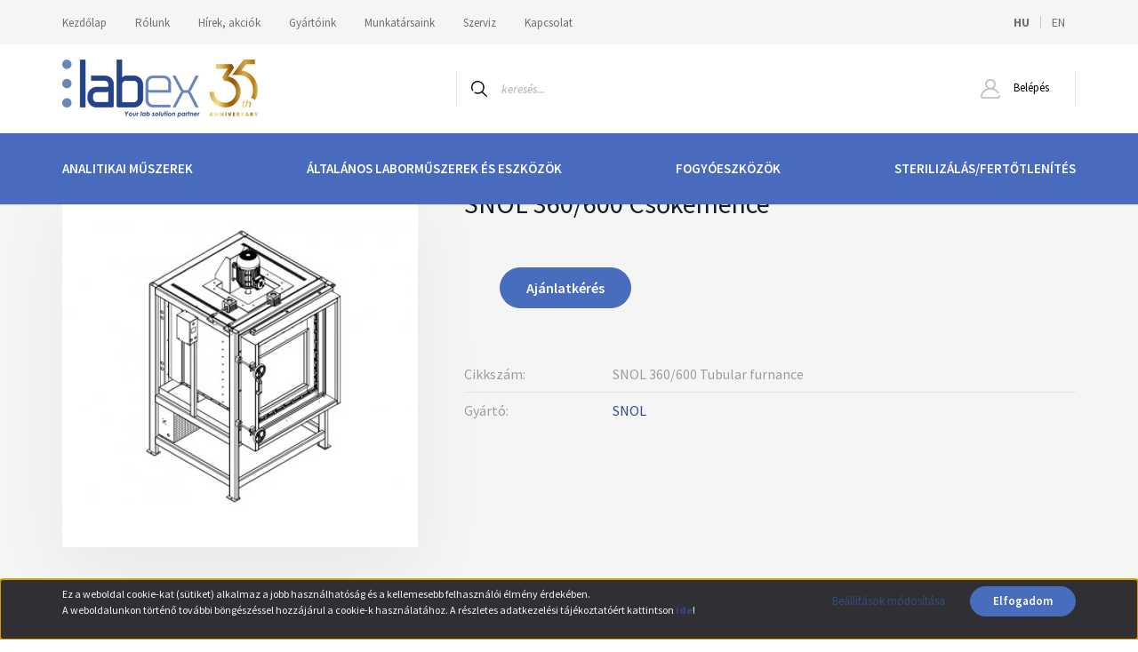

--- FILE ---
content_type: text/html; charset=UTF-8
request_url: https://www.labex.hu/snol_360600_csokemence_1496
body_size: 28860
content:
<!DOCTYPE html>
<html lang="hu" dir="ltr">
<head>
    <title>SNOL 360/600 Csőkemence, SNOL kemencék, SNOL, SNOL 360/600 Tubular furnance,</title>
    <meta charset="utf-8">
    <meta name="keywords" content="SNOL 360/600 Csőkemence, SNOL kemencék, SNOL, SNOL 360/600 Tubular furnance">
    <meta name="description" content="SNOL 360/600 Csőkemence a SNOL kemencék kategóriában">
    <meta name="robots" content="index, follow">
    <link rel="image_src" href="https://labex.cdn.shoprenter.hu/custom/labex/image/data/kemencek/SNOL-290-600.-344x268_tubular.jpg.webp?lastmod=1516717568.1696061001">
    <meta property="og:title" content="SNOL 360/600 Csőkemence" />
    <meta property="og:type" content="product" />
    <meta property="og:url" content="https://www.labex.hu/snol_360600_csokemence_1496" />
    <meta property="og:image" content="https://labex.cdn.shoprenter.hu/custom/labex/image/cache/w955h500/kemencek/SNOL-290-600.-344x268_tubular.jpg.webp?lastmod=1516717568.1696061001" />
    <meta property="og:description" content="Electric oven SNOL 360/600 is suitable for various thermal treatment processes up to 600°C, e.g. drying, preheating, normalization and other similar purposes. Oven can be applied in electronics, plastics, metal and other branches of industry. The..." />
    <link href="https://labex.cdn.shoprenter.hu/custom/labex/image/data/Favicon%20labex.jpg?lastmod=1471527599.1696061001" rel="icon" />
    <link href="https://labex.cdn.shoprenter.hu/custom/labex/image/data/Favicon%20labex.jpg?lastmod=1471527599.1696061001" rel="apple-touch-icon" />
    <base href="https://www.labex.hu:443" />
    <meta name="google-site-verification" content="-BLs9lICbXnd6BGde1qhs6JNsU1qJdM_VRjNwshOV5o" />

    <meta name="viewport" content="width=device-width, initial-scale=1, maximum-scale=1, user-scalable=0">
            <link href="https://www.labex.hu/snol_360600_csokemence_1496" rel="canonical">
    
            
                <link rel="preconnect" href="https://fonts.googleapis.com">
    <link rel="preconnect" href="https://fonts.gstatic.com" crossorigin>
    <link href="https://fonts.googleapis.com/css2?family=Source+Sans+Pro:ital,wght@0,200;0,300;0,400;0,600;0,700;0,900;1,200;1,300;1,400;1,600;1,700;1,900&display=swap" rel="stylesheet">
            <link rel="stylesheet" href="https://labex.cdn.shoprenter.hu/web/compiled/css/fancybox2.css?v=1768907443" media="screen">
            <link rel="stylesheet" href="https://labex.cdn.shoprenter.hu/custom/labex/catalog/view/theme/helsinki_global/style/1745914109.1588109655.0.1744185582.css?v=null.1696061001" media="screen">
        <script>
        window.nonProductQuality = 80;
    </script>
    <script src="//ajax.googleapis.com/ajax/libs/jquery/1.10.2/jquery.min.js"></script>
    <script>window.jQuery || document.write('<script src="https://labex.cdn.shoprenter.hu/catalog/view/javascript/jquery/jquery-1.10.2.min.js?v=1484139539"><\/script>');</script>
    <script type="text/javascript" src="//cdn.jsdelivr.net/npm/slick-carousel@1.8.1/slick/slick.min.js"></script>

            
            
    

    <!--Header JavaScript codes--><script src="https://labex.cdn.shoprenter.hu/web/compiled/js/countdown.js?v=1768907442"></script><script src="https://labex.cdn.shoprenter.hu/web/compiled/js/base.js?v=1768907442"></script><script src="https://labex.cdn.shoprenter.hu/web/compiled/js/fancybox2.js?v=1768907442"></script><script src="https://labex.cdn.shoprenter.hu/web/compiled/js/before_starter2_head.js?v=1768907442"></script><script src="https://labex.cdn.shoprenter.hu/web/compiled/js/before_starter2_productpage.js?v=1768907442"></script><script src="https://labex.cdn.shoprenter.hu/web/compiled/js/nanobar.js?v=1768907442"></script><script src="https://labex.cdn.shoprenter.hu/catalog/view/javascript/addtocart/addtocart.js?v=1726839966"></script><!--Header jQuery onLoad scripts--><script>window.countdownFormat='%D:%H:%M:%S';var BASEURL='https://www.labex.hu';Currency={"symbol_left":"","symbol_right":" Ft","decimal_place":0,"decimal_point":",","thousand_point":".","currency":"HUF","value":1};var ShopRenter=ShopRenter||{};ShopRenter.product={"id":1496,"sku":"SNOL 360\/600 Tubular furnance","currency":"HUF","unitName":"db","price":0,"name":"SNOL 360\/600 Cs\u0151kemence","brand":"SNOL","currentVariant":[],"parent":{"id":1496,"sku":"SNOL 360\/600 Tubular furnance","unitName":"db","price":0,"name":"SNOL 360\/600 Cs\u0151kemence"}};$(document).ready(function(){$('.fancybox').fancybox({maxWidth:820,maxHeight:650,afterLoad:function(){wrapCSS=$(this.element).data('fancybox-wrapcss');if(wrapCSS){$('.fancybox-wrap').addClass(wrapCSS);}},helpers:{thumbs:{width:50,height:50}}});$('.fancybox-inline').fancybox({maxWidth:820,maxHeight:650,type:'inline'});});$(window).load(function(){var init_similar_products_Scroller=function(){$("#similar_products .aurora-scroll-click-mode").each(function(){var max=0;$(this).find($(".list_prouctname")).each(function(){var h=$(this).height();max=h>max?h:max;});$(this).find($(".list_prouctname")).each(function(){$(this).height(max);});});$("#similar_products .aurora-scroll-click-mode").auroraScroll({autoMode:"click",frameRate:60,speed:2.5,direction:-1,elementClass:"product-snapshot",pauseAfter:false,horizontal:true,visible:1,arrowsPosition:1},function(){initAurora();});}
init_similar_products_Scroller();});</script><script src="https://labex.cdn.shoprenter.hu/web/compiled/js/vue/manifest.bundle.js?v=1768907440"></script><script>var ShopRenter=ShopRenter||{};ShopRenter.onCartUpdate=function(callable){document.addEventListener('cartChanged',callable)};ShopRenter.onItemAdd=function(callable){document.addEventListener('AddToCart',callable)};ShopRenter.onItemDelete=function(callable){document.addEventListener('deleteCart',callable)};ShopRenter.onSearchResultViewed=function(callable){document.addEventListener('AuroraSearchResultViewed',callable)};ShopRenter.onSubscribedForNewsletter=function(callable){document.addEventListener('AuroraSubscribedForNewsletter',callable)};ShopRenter.onCheckoutInitiated=function(callable){document.addEventListener('AuroraCheckoutInitiated',callable)};ShopRenter.onCheckoutShippingInfoAdded=function(callable){document.addEventListener('AuroraCheckoutShippingInfoAdded',callable)};ShopRenter.onCheckoutPaymentInfoAdded=function(callable){document.addEventListener('AuroraCheckoutPaymentInfoAdded',callable)};ShopRenter.onCheckoutOrderConfirmed=function(callable){document.addEventListener('AuroraCheckoutOrderConfirmed',callable)};ShopRenter.onCheckoutOrderPaid=function(callable){document.addEventListener('AuroraOrderPaid',callable)};ShopRenter.onCheckoutOrderPaidUnsuccessful=function(callable){document.addEventListener('AuroraOrderPaidUnsuccessful',callable)};ShopRenter.onProductPageViewed=function(callable){document.addEventListener('AuroraProductPageViewed',callable)};ShopRenter.onMarketingConsentChanged=function(callable){document.addEventListener('AuroraMarketingConsentChanged',callable)};ShopRenter.onCustomerRegistered=function(callable){document.addEventListener('AuroraCustomerRegistered',callable)};ShopRenter.onCustomerLoggedIn=function(callable){document.addEventListener('AuroraCustomerLoggedIn',callable)};ShopRenter.onCustomerUpdated=function(callable){document.addEventListener('AuroraCustomerUpdated',callable)};ShopRenter.onCartPageViewed=function(callable){document.addEventListener('AuroraCartPageViewed',callable)};ShopRenter.customer={"userId":0,"userClientIP":"3.16.124.85","userGroupId":8,"customerGroupTaxMode":"net","customerGroupPriceMode":"net_tax","email":"","phoneNumber":"","name":{"firstName":"","lastName":""}};ShopRenter.theme={"name":"helsinki_global","family":"helsinki","parent":""};ShopRenter.shop={"name":"labex","locale":"hu","currency":{"code":"HUF","rate":1},"domain":"labex.myshoprenter.hu"};ShopRenter.page={"route":"product\/product","queryString":"snol_360600_csokemence_1496"};ShopRenter.formSubmit=function(form,callback){callback();};let loadedAsyncScriptCount=0;function asyncScriptLoaded(position){loadedAsyncScriptCount++;if(position==='body'){if(document.querySelectorAll('.async-script-tag').length===loadedAsyncScriptCount){if(/complete|interactive|loaded/.test(document.readyState)){document.dispatchEvent(new CustomEvent('asyncScriptsLoaded',{}));}else{document.addEventListener('DOMContentLoaded',()=>{document.dispatchEvent(new CustomEvent('asyncScriptsLoaded',{}));});}}}}</script><script type="text/javascript"src="https://labex.cdn.shoprenter.hu/web/compiled/js/vue/customerEventDispatcher.bundle.js?v=1768907440"></script>                
            
            <script>window.dataLayer=window.dataLayer||[];function gtag(){dataLayer.push(arguments)};var ShopRenter=ShopRenter||{};ShopRenter.config=ShopRenter.config||{};ShopRenter.config.googleConsentModeDefaultValue="denied";</script>                        <script type="text/javascript" src="https://labex.cdn.shoprenter.hu/web/compiled/js/vue/googleConsentMode.bundle.js?v=1768907440"></script>

            
            
            
            
                <!--Global site tag(gtag.js)--><script async src="https://www.googletagmanager.com/gtag/js?id=G-5LF3C9YE7Z"></script><script>window.dataLayer=window.dataLayer||[];function gtag(){dataLayer.push(arguments);}
gtag('js',new Date());gtag('config','G-5LF3C9YE7Z');</script>                                <script type="text/javascript" src="https://labex.cdn.shoprenter.hu/web/compiled/js/vue/GA4EventSender.bundle.js?v=1768907440"></script>

    
    
</head>
<body id="body" class="page-body product-page-body helsinki_global-body desktop-device-body header--style-1" role="document">
<script>var bodyComputedStyle=window.getComputedStyle(document.body);ShopRenter.theme.breakpoints={'xs':parseInt(bodyComputedStyle.getPropertyValue('--breakpoint-xs')),'sm':parseInt(bodyComputedStyle.getPropertyValue('--breakpoint-sm')),'md':parseInt(bodyComputedStyle.getPropertyValue('--breakpoint-md')),'lg':parseInt(bodyComputedStyle.getPropertyValue('--breakpoint-lg')),'xl':parseInt(bodyComputedStyle.getPropertyValue('--breakpoint-xl'))}</script>
                    

<!-- cached -->    <div class="nanobar-cookie-cog d-flex-center rounded-circle js-hidden-nanobar-button">
        <svg xmlns="https://www.w3.org/2000/svg" width="24" height="24" viewBox="0 0 512 512">
    <path fill="currentColor" d="M512 289.7v-67.5l-68.2-18.1c-4.3-15.4-10.4-30.2-18.4-44.2l34.9-60.6 -47.6-47.6 -60.6 34.9c-14-8-28.8-14.1-44.2-18.4L289.7 0h-67.5l-18.1 68.2c-15.4 4.3-30.2 10.4-44.2 18.4L99.4 51.7 51.7 99.4l34.9 60.6c-8 14-14.1 28.8-18.4 44.2L0 222.3v67.5l68.2 18.1c4.3 15.4 10.4 30.2 18.4 44.2l-34.9 60.6 47.6 47.6 60.6-34.9c14 8 28.8 14.1 44.2 18.4l18.1 68.2h67.5l18.1-68.2c15.4-4.3 30.2-10.4 44.2-18.4l60.6 34.9 47.6-47.6 -34.9-60.6c8-14 14.1-28.8 18.4-44.2L512 289.7zM410.1 275.5l-2.5 12.1c-3.9 18.9-11.4 36.8-22.1 53.2l-6.8 10.3 31.6 55 -4.3 4.3 -55-31.6 -10.3 6.8c-16.4 10.8-34.3 18.2-53.2 22.1l-12.1 2.5L259 472h-6l-16.5-61.9 -12.1-2.5c-18.9-3.9-36.8-11.4-53.2-22.1l-10.3-6.8 -55 31.6 -4.3-4.3 31.6-55 -6.8-10.3c-10.8-16.4-18.2-34.3-22.1-53.2l-2.5-12.1L40 259v-6l61.9-16.5 2.5-12.1c3.9-18.9 11.4-36.8 22.1-53.2l6.8-10.3 -31.6-55 4.3-4.3 55 31.6 10.3-6.8c16.4-10.8 34.3-18.2 53.2-22.1l12.1-2.5L253 40h6l16.5 61.9 12.1 2.5c18.9 3.9 36.8 11.4 53.2 22.1l10.3 6.8 55-31.6 4.3 4.3 -31.6 55 6.8 10.3c10.8 16.4 18.2 34.3 22.1 53.2l2.5 12.1L472 253v6L410.1 275.5z"/>
    <path fill="currentColor" d="M256 140c-64 0-116 52-116 116s52 116 116 116 116-52 116-116S320 140 256 140zM256 332c-41.9 0-76-34.1-76-76s34.1-76 76-76 76 34.1 76 76S297.9 332 256 332z"/>
</svg>
    </div>
<div class="Fixed nanobar bg-dark js-nanobar-first-login">
    <div class="container nanobar-container">
        <div class="row flex-column flex-sm-row">
            <div class="col-12 col-sm-6 col-lg-8 nanobar-text-cookies align-self-center text-sm-left">
                <p>Ez a weboldal cookie-kat (sütiket) alkalmaz a jobb használhatóság és a kellemesebb felhasználói élmény érdekében.<br />
	A weboldalunkon történő további böngészéssel hozzájárul a cookie-k használatához. A részletes adatkezelési tájékoztatóért kattintson <a href="http://www.labex.hu/adatvedelem"><strong>ide</strong></a>!
</p>
            </div>
            <div class="col-12 col-sm-6 col-lg-4 nanobar-buttons m-sm-0 text-center text-sm-right">
                <a href="" class="btn btn-link nanobar-settings-button js-nanobar-settings-button">
                    Beállítások módosítása
                </a>
                <a href="" class="btn btn-primary nanobar-btn js-nanobar-close-cookies" data-button-save-text="Beállítások mentése">
                    Elfogadom
                </a>
            </div>
        </div>
        <div class="nanobar-cookies js-nanobar-cookies flex-column flex-sm-row text-left pt-3 mt-3" style="display: none;">
            <div class="form-check pt-2 pb-2 pr-2 mb-0">
                <input class="form-check-input" type="checkbox" name="required_cookies" disabled checked />
                <label class="form-check-label">
                    Szükséges cookie-k
                    <div class="cookies-help-text text-muted">
                        Ezek a cookie-k segítenek abban, hogy a webáruház használható és működőképes legyen.
                    </div>
                </label>
            </div>
            <div class="form-check pt-2 pb-2 pr-2 mb-0">
                <input class="form-check-input js-nanobar-marketing-cookies" type="checkbox" name="marketing_cookies"
                        checked/>
                <label class="form-check-label">
                    Marketing cookie-k
                    <div class="cookies-help-text text-muted">
                        Ezeket a cookie-k segítenek abban, hogy az Ön érdeklődési körének megfelelő reklámokat és termékeket jelenítsük meg a webáruházban.
                    </div>
                </label>
            </div>
        </div>
    </div>
</div>

<script>
    (function ($) {
        $(document).ready(function () {
            new AuroraNanobar.FirstLogNanobarCheckbox(jQuery('.js-nanobar-first-login'), 'bottom');
        });
    })(jQuery);
</script>
<!-- /cached -->

                <!-- page-wrap -->

                <div class="page-wrap">
                                                
    <header class="sticky-header d-none d-lg-block">
                    <div class="header-top-line">
                <div class="container">
                    <div class="header-top d-flex">
                        <div class="header-top-left d-flex">
                            <!-- cached -->
    <ul class="nav headermenu-list">
                    <li class="nav-item">
                <a class="nav-link" href="https://www.labex.hu"
                    target="_self"
                                        title="Kezdőlap"
                >
                    Kezdőlap
                </a>
                            </li>
                    <li class="nav-item">
                <a class="nav-link" href="https://www.labex.hu/rolunk_243"
                    target="_self"
                                        title="Rólunk"
                >
                    Rólunk
                </a>
                            </li>
                    <li class="nav-item">
                <a class="nav-link" href="https://www.labex.hu/akcioink"
                    target="_self"
                                        title="Hírek, akciók"
                >
                    Hírek, akciók
                </a>
                            </li>
                    <li class="nav-item">
                <a class="nav-link" href="https://www.labex.hu/gyartok"
                    target="_self"
                                        title="Gyártóink"
                >
                    Gyártóink
                </a>
                            </li>
                    <li class="nav-item">
                <a class="nav-link" href="https://www.labex.hu/munkatarsaink_26"
                    target="_self"
                                        title="Munkatársaink"
                >
                    Munkatársaink
                </a>
                            </li>
                    <li class="nav-item">
                <a class="nav-link" href="https://www.labex.hu/szerviz"
                    target="_self"
                                        title="Szerviz"
                >
                    Szerviz
                </a>
                            </li>
                    <li class="nav-item">
                <a class="nav-link" href="https://www.labex.hu/index.php?route=information/contact"
                    target="_self"
                                        title="Kapcsolat"
                >
                    Kapcsolat
                </a>
                            </li>
            </ul>
    <!-- /cached -->
                        </div>
                        <div class="header-top-right d-flex align-items-center ml-auto">
                            <!-- cached -->


                    
    
    <div id="languageselect" class="module content-module header-position hide-top languageselect-module" >
                                    <div class="module-body">
                        <form action="/" method="post" enctype="multipart/form-data" id="language-form">
            <div class="d-flex justify-content-lg-between">
                                            <div class="language-text active cursor-pointer language-data" data-langcode="hu">
                    <span class="language-change language-code-name">hu</span>
                </div>
                                <div class="language-text cursor-pointer language-data" data-langcode="en">
                    <span class="language-change language-code-name">en</span>
                </div>
                                <input type="hidden" value="" name="language_code" />
                        </div>
            <script>$(window).load(function(){$('.language-change').one('click',function(){var language_code=$(this).parent('.language-data').data('langcode');$('input[name="language_code"]').attr('value',language_code);$('#language-form').submit();});});</script>        </form>
            </div>
                                </div>
    
    <!-- /cached -->
                            
                        </div>
                    </div>
                </div>
            </div>
            <div class="header-bottom-line">
                <div class="container">
                    <div class="header-bottom">
                        <nav class="navbar navbar-expand-lg justify-content-between">
                            <!-- cached -->
    <a class="navbar-brand" href="/"><img style="border: 0; max-width: 220px;" src="https://labex.cdn.shoprenter.hu/custom/labex/image/cache/w220h100m00/30_eves_a_LabEx/30eves_logo_EN_PNG_V2.png?v=1744191257" title="LAB-EX KFT." alt="LAB-EX KFT." /></a>
<!-- /cached -->
                                                            
<div class="dropdown search-module d-flex">
    <div class="input-group">
        <div class="input-group-prepend">
            <button class="btn btn-link" onclick="moduleSearch();">
                <svg width="18" height="18" viewBox="0 0 18 18" fill="none" xmlns="https://www.w3.org/2000/svg">
    <path d="M7.38281 0C11.4537 0 14.7656 3.31193 14.7656 7.38281C14.7656 9.17381 14.1246 10.8179 13.0599 12.0977L17.7924 16.798C18.0679 17.0717 18.0694 17.5168 17.7958 17.7924C17.6583 17.9307 17.4776 18 17.2969 18C17.1177 18 16.9386 17.9319 16.8014 17.7957L12.0625 13.089C10.7878 14.1363 9.15739 14.7656 7.38281 14.7656C6.11627 14.7656 4.86647 14.4393 3.76861 13.8218C3.43012 13.6315 3.31007 13.2028 3.50044 12.8643C3.69077 12.5259 4.11947 12.4057 4.45795 12.5961C5.34579 13.0955 6.3572 13.3594 7.38281 13.3594C10.6783 13.3594 13.3594 10.6783 13.3594 7.38281C13.3594 4.08733 10.6783 1.40625 7.38281 1.40625C4.08733 1.40625 1.40625 4.08733 1.40625 7.38281C1.40625 8.42101 1.67636 9.44328 2.18732 10.3391C2.37973 10.6765 2.26223 11.1059 1.92494 11.2983C1.58762 11.4906 1.15822 11.3732 0.965811 11.0359C0.333982 9.92812 0 8.66492 0 7.38281C0 3.31193 3.31193 0 7.38281 0Z" fill="currentColor"/>
</svg>

            </button>
        </div>
        <input class="form-control disableAutocomplete" type="text" placeholder="keresés..." value=""
               id="filter_keyword" 
               onclick="this.value=(this.value==this.defaultValue)?'':this.value;"/>
    </div>

    <input type="hidden" id="filter_description" value="1"/>
    <input type="hidden" id="search_shopname" value="labex"/>
    <div id="results" class="dropdown-menu search-results"></div>
</div>



                                                        <!-- cached -->
    <div class="header-login">
        <ul class="nav login-list">
                            <li class="nav-item">
                    <a class="nav-link" href="index.php?route=account/login" title="Belépés">
                        <svg class="icon-user" width="22" height="22" viewBox="0 0 22 22" fill="none" xmlns="https://www.w3.org/2000/svg">
    <path d="M21.9446 18.8513C21.8479 18.3867 21.3929 18.0885 20.9281 18.1852C20.4634 18.2819 20.1652 18.737 20.2619 19.2017C20.3176 19.4693 20.2513 19.7436 20.0799 19.9544C19.9806 20.0765 19.7593 20.2812 19.3924 20.2812H2.60825C2.24138 20.2812 2.02005 20.0765 1.92079 19.9544C1.74939 19.7437 1.68305 19.4693 1.73878 19.2017C2.63064 14.9179 6.4091 11.7886 10.7725 11.6831C10.8481 11.686 10.924 11.6875 11.0003 11.6875C11.0769 11.6875 11.1531 11.686 11.229 11.6831C14.3027 11.7568 17.1436 13.3136 18.864 15.8794C19.1283 16.2736 19.6621 16.3789 20.0564 16.1146C20.4506 15.8503 20.5559 15.3165 20.2916 14.9223C18.8815 12.8192 16.8339 11.29 14.4992 10.5215C15.9219 9.45467 16.8441 7.75487 16.8441 5.84375C16.8441 2.62152 14.2226 0 11.0003 0C7.77808 0 5.1566 2.62152 5.1566 5.84375C5.1566 7.75603 6.07991 9.45673 7.50411 10.5235C6.19924 10.9531 4.97484 11.6216 3.9032 12.503C1.93815 14.1194 0.571877 16.3739 0.0561231 18.8513C-0.105525 19.6277 0.0881348 20.425 0.587346 21.0388C1.08411 21.6497 1.82072 22 2.60825 22H19.3924C20.18 22 20.9166 21.6497 21.4133 21.0388C21.9126 20.425 22.1062 19.6277 21.9446 18.8513ZM6.87535 5.84375C6.87535 3.5692 8.7258 1.71875 11.0003 1.71875C13.2749 1.71875 15.1253 3.5692 15.1253 5.84375C15.1253 8.04826 13.387 9.85441 11.2091 9.96351C11.1397 9.96222 11.07 9.96157 11.0003 9.96157C10.931 9.96157 10.8616 9.96226 10.7924 9.96355C8.61408 9.85488 6.87535 8.04856 6.87535 5.84375Z" fill="currentColor"/>
</svg>

                        Belépés
                    </a>
                </li>
                    </ul>
    </div>
<!-- /cached -->
                            
                            <div id="js-cart">
                                
                            </div>
                        </nav>
                    </div>
                </div>
            </div>
            <div class="header-category">
                <div class="container">
                    <nav class="navbar header-category-navbar">
                        


                    
            <div id="module_category_wrapper" class="module-category-wrapper">
    
    <div id="category" class="module content-module header-position hide-top category-module" >
                <div class="module-body">
                        <div id="category-nav">
            


<ul class="nav category category-menu sf-menu sf-horizontal cached">
    <li id="cat_84" class="nav-item item category-list module-list parent even">
    <a href="https://www.labex.hu/analitical-instruments" class="nav-link">
        ANALITIKAI MŰSZEREK
    </a>
            <ul class="nav flex-column children"><li id="cat_87" class="nav-item item category-list module-list parent even">
    <a href="https://www.labex.hu/analitical-instruments/chromatography" class="nav-link">
        Kromatográfia
    </a>
            <ul class="nav flex-column children"><li id="cat_525" class="nav-item item category-list module-list even">
    <a href="https://www.labex.hu/analitical-instruments/chromatography/gazelemzo_525" class="nav-link">
        Gázelemző
    </a>
    </li><li id="cat_509" class="nav-item item category-list module-list parent odd">
    <a href="https://www.labex.hu/analitical-instruments/chromatography/gazgeneratorok_509" class="nav-link">
        Gázgenerátorok
    </a>
            <ul class="nav flex-column children"><li id="cat_557" class="nav-item item category-list module-list even">
    <a href="https://www.labex.hu/analitical-instruments/chromatography/gazgeneratorok_509/hidrogen_generator_557" class="nav-link">
        Hidrogén generátor
    </a>
    </li><li id="cat_560" class="nav-item item category-list module-list odd">
    <a href="https://www.labex.hu/analitical-instruments/chromatography/gazgeneratorok_509/nitrogen_generator_560" class="nav-link">
        Nitrogén generátor
    </a>
    </li></ul>
    </li><li id="cat_90" class="nav-item item category-list module-list parent even">
    <a href="https://www.labex.hu/analitical-instruments/chromatography/hplc_90" class="nav-link">
        Folyadék kromatográfia
    </a>
            <ul class="nav flex-column children"><li id="cat_402" class="nav-item item category-list module-list even">
    <a href="https://www.labex.hu/analitical-instruments/chromatography/hplc_90/autosampler_rendszerek_402" class="nav-link">
        Autosampler rendszerek
    </a>
    </li><li id="cat_281" class="nav-item item category-list module-list odd">
    <a href="https://www.labex.hu/analitical-instruments/chromatography/hplc_90/komplett_rendszerek_281" class="nav-link">
        Komplett rendszerek
    </a>
    </li><li id="cat_282" class="nav-item item category-list module-list parent even">
    <a href="https://www.labex.hu/analitical-instruments/chromatography/hplc_90/modulok_282" class="nav-link">
        Modulok
    </a>
            <ul class="nav flex-column children"><li id="cat_375" class="nav-item item category-list module-list even">
    <a href="https://www.labex.hu/analitical-instruments/chromatography/hplc_90/modulok_282/autosampler_375" class="nav-link">
        Autosampler
    </a>
    </li><li id="cat_372" class="nav-item item category-list module-list odd">
    <a href="https://www.labex.hu/analitical-instruments/chromatography/hplc_90/modulok_282/detektorok_372" class="nav-link">
        Detektorok
    </a>
    </li><li id="cat_373" class="nav-item item category-list module-list even">
    <a href="https://www.labex.hu/analitical-instruments/chromatography/hplc_90/modulok_282/pumpak_373" class="nav-link">
        Pumpák
    </a>
    </li><li id="cat_374" class="nav-item item category-list module-list odd">
    <a href="https://www.labex.hu/analitical-instruments/chromatography/hplc_90/modulok_282/termosztatok_374" class="nav-link">
        Termosztátok
    </a>
    </li></ul>
    </li></ul>
    </li><li id="cat_89" class="nav-item item category-list module-list parent odd">
    <a href="https://www.labex.hu/analitical-instruments/chromatography/flash-chromatography" class="nav-link">
        CombiFlash® flashkromatográfiás készülékek
    </a>
            <ul class="nav flex-column children"><li id="cat_246" class="nav-item item category-list module-list even">
    <a href="https://www.labex.hu/analitical-instruments/chromatography/flash-chromatography/isco_combiflash_246" class="nav-link">
        Automatizálási modulok a Combiflash® készülékekhez
    </a>
    </li><li id="cat_247" class="nav-item item category-list module-list parent odd">
    <a href="https://www.labex.hu/analitical-instruments/chromatography/flash-chromatography/fogyoanyagok_247" class="nav-link">
        Fogyóanyagok
    </a>
            <ul class="nav flex-column children"><li id="cat_251" class="nav-item item category-list module-list even">
    <a href="https://www.labex.hu/analitical-instruments/chromatography/flash-chromatography/fogyoanyagok_247/fritt_szilard_minta_felvivo_oszlopokhoz_szurok_251" class="nav-link">
        (Frit) Szilárd minta felvivő oszlopokhoz szűrők
    </a>
    </li><li id="cat_250" class="nav-item item category-list module-list odd">
    <a href="https://www.labex.hu/analitical-instruments/chromatography/flash-chromatography/fogyoanyagok_247/solid-load-cartridges" class="nav-link">
        Szilárd minta felvivő oszlopok
    </a>
    </li><li id="cat_252" class="nav-item item category-list module-list even">
    <a href="https://www.labex.hu/analitical-instruments/chromatography/flash-chromatography/fogyoanyagok_247/bulk" class="nav-link">
        Töltetek (Bulk)
    </a>
    </li><li id="cat_248" class="nav-item item category-list module-list odd">
    <a href="https://www.labex.hu/analitical-instruments/chromatography/flash-chromatography/fogyoanyagok_247/filled-columns-for-preparative-and-flash-fhromatography" class="nav-link">
        Töltött flash és preparatív oszlopok
    </a>
    </li><li id="cat_249" class="nav-item item category-list module-list even">
    <a href="https://www.labex.hu/analitical-instruments/chromatography/flash-chromatography/fogyoanyagok_247/vrk_lapok" class="nav-link">
        VRK lapok
    </a>
    </li></ul>
    </li><li id="cat_732" class="nav-item item category-list module-list even">
    <a href="https://www.labex.hu/analitical-instruments/chromatography/flash-chromatography/keszulekek_732" class="nav-link">
        Készülékek
    </a>
    </li></ul>
    </li><li id="cat_270" class="nav-item item category-list module-list parent even">
    <a href="https://www.labex.hu/analitical-instruments/chromatography/preparativ_kromatografia_270" class="nav-link">
        Preparatív kromatográfia
    </a>
            <ul class="nav flex-column children"><li id="cat_433" class="nav-item item category-list module-list even">
    <a href="https://www.labex.hu/analitical-instruments/chromatography/preparativ_kromatografia_270/preparativ_flash_kromatograf_433" class="nav-link">
        Autosamplerek preparatív kromatográfokhoz
    </a>
    </li><li id="cat_273" class="nav-item item category-list module-list odd">
    <a href="https://www.labex.hu/analitical-instruments/chromatography/preparativ_kromatografia_270/dac_oszlopok_273" class="nav-link">
        DAC oszlopok
    </a>
    </li><li id="cat_480" class="nav-item item category-list module-list even">
    <a href="https://www.labex.hu/analitical-instruments/chromatography/preparativ_kromatografia_270/kompakt_rendszerek_480" class="nav-link">
        Kompakt rendszerek
    </a>
    </li><li id="cat_271" class="nav-item item category-list module-list odd">
    <a href="https://www.labex.hu/analitical-instruments/chromatography/preparativ_kromatografia_270/komplett_rendszerek_271" class="nav-link">
        Komplett rendszerek
    </a>
    </li><li id="cat_275" class="nav-item item category-list module-list even">
    <a href="https://www.labex.hu/analitical-instruments/chromatography/preparativ_kromatografia_270/preparativ_detektorok_275" class="nav-link">
        Preparatív detektorok
    </a>
    </li><li id="cat_274" class="nav-item item category-list module-list odd">
    <a href="https://www.labex.hu/analitical-instruments/chromatography/preparativ_kromatografia_270/preparativ_pumpak_274" class="nav-link">
        Preparatív pumpák
    </a>
    </li></ul>
    </li><li id="cat_93" class="nav-item item category-list module-list parent odd">
    <a href="https://www.labex.hu/analitical-instruments/chromatography/gc_93" class="nav-link">
        Gázkromatográfia
    </a>
            <ul class="nav flex-column children"><li id="cat_473" class="nav-item item category-list module-list even">
    <a href="https://www.labex.hu/analitical-instruments/chromatography/gc_93/falcon_calidus_gazkromatograf_mini_gc_473" class="nav-link">
        FALCON  Hordozható gázkromatográf (mini GC)
    </a>
    </li></ul>
    </li><li id="cat_585" class="nav-item item category-list module-list parent even">
    <a href="https://www.labex.hu/analitical-instruments/chromatography/kromatografias-_kiegeszitok_585" class="nav-link">
         Kromatográfiás- Kiegészítők
    </a>
            <ul class="nav flex-column children"><li id="cat_464" class="nav-item item category-list module-list even">
    <a href="https://www.labex.hu/analitical-instruments/chromatography/kromatografias-_kiegeszitok_585/frakcioszedok_464" class="nav-link">
        Frakciószedők
    </a>
    </li><li id="cat_465" class="nav-item item category-list module-list odd">
    <a href="https://www.labex.hu/analitical-instruments/chromatography/kromatografias-_kiegeszitok_585/detektorok_465" class="nav-link">
        Detektorok
    </a>
    </li><li id="cat_460" class="nav-item item category-list module-list even">
    <a href="https://www.labex.hu/analitical-instruments/chromatography/kromatografias-_kiegeszitok_585/clarity_460" class="nav-link">
        Clarity kromatográfiás szoftver
    </a>
    </li></ul>
    </li><li id="cat_588" class="nav-item item category-list module-list parent odd">
    <a href="https://www.labex.hu/analitical-instruments/chromatography/fogyoeszkozok_588" class="nav-link">
        Fogyóeszközök
    </a>
            <ul class="nav flex-column children"><li id="cat_409" class="nav-item item category-list module-list even">
    <a href="https://www.labex.hu/analitical-instruments/chromatography/fogyoeszkozok_588/fritt_szilard_minta_felvivo_oszlopokhoz_szurok_409" class="nav-link">
        (Frit) Szilárd minta felvivő oszlopokhoz szűrők
    </a>
    </li><li id="cat_411" class="nav-item item category-list module-list odd">
    <a href="https://www.labex.hu/analitical-instruments/chromatography/fogyoeszkozok_588/szilard_minta_felvivo_oszlopok_411" class="nav-link">
        Szilárd minta felvivő oszlopok
    </a>
    </li><li id="cat_412" class="nav-item item category-list module-list even">
    <a href="https://www.labex.hu/analitical-instruments/chromatography/fogyoeszkozok_588/toltetek_bulk_412" class="nav-link">
        Töltetek (Bulk)
    </a>
    </li><li id="cat_413" class="nav-item item category-list module-list odd">
    <a href="https://www.labex.hu/analitical-instruments/chromatography/fogyoeszkozok_588/toltott_oszlopok_413" class="nav-link">
        Töltött flash és preparatív oszlopok
    </a>
    </li><li id="cat_414" class="nav-item item category-list module-list even">
    <a href="https://www.labex.hu/analitical-instruments/chromatography/fogyoeszkozok_588/vrk_lapok_414" class="nav-link">
        VRK lapok
    </a>
    </li></ul>
    </li></ul>
    </li><li id="cat_88" class="nav-item item category-list module-list parent odd">
    <a href="https://www.labex.hu/analitical-instruments/spektroszkopia_88" class="nav-link">
        Atomspektroszkópia
    </a>
            <ul class="nav flex-column children"><li id="cat_474" class="nav-item item category-list module-list even">
    <a href="https://www.labex.hu/analitical-instruments/spektroszkopia_88/spektroszkopiai_mikrohullamu_mintaelokeszites_474" class="nav-link">
        Spektroszkópiai mintaelőkészítés
    </a>
    </li><li id="cat_406" class="nav-item item category-list module-list parent odd">
    <a href="https://www.labex.hu/analitical-instruments/spektroszkopia_88/fotometer_406" class="nav-link">
        Spektrofotométer (UV-Vis)
    </a>
            <ul class="nav flex-column children"><li id="cat_283" class="nav-item item category-list module-list even">
    <a href="https://www.labex.hu/analitical-instruments/spektroszkopia_88/fotometer_406/asztali_spektrofotometerek_283" class="nav-link">
        Asztali spektrofotométerek
    </a>
    </li><li id="cat_284" class="nav-item item category-list module-list odd">
    <a href="https://www.labex.hu/analitical-instruments/spektroszkopia_88/fotometer_406/hordozhato_spektrofotometerek_284" class="nav-link">
        Hordozható spektrofotométerek
    </a>
    </li></ul>
    </li><li id="cat_97" class="nav-item item category-list module-list even">
    <a href="https://www.labex.hu/analitical-instruments/spektroszkopia_88/aas_97" class="nav-link">
        Atomabszorpciós spektrofotométer (AAS)
    </a>
    </li><li id="cat_578" class="nav-item item category-list module-list odd">
    <a href="https://www.labex.hu/analitical-instruments/spektroszkopia_88/atomemisszios_spektrometria_578" class="nav-link">
        Atomemissziós spektroszkópia (ICP-OES)
    </a>
    </li><li id="cat_429" class="nav-item item category-list module-list even">
    <a href="https://www.labex.hu/analitical-instruments/spektroszkopia_88/afs_429" class="nav-link">
        Atomfluoreszcens spektrofotométer (AFS)
    </a>
    </li><li id="cat_99" class="nav-item item category-list module-list parent odd">
    <a href="https://www.labex.hu/analitical-instruments/spektroszkopia_88/xrf_99" class="nav-link">
        Röntgen spektrométer (XRF)
    </a>
            <ul class="nav flex-column children"><li id="cat_118" class="nav-item item category-list module-list parent even">
    <a href="https://www.labex.hu/analitical-instruments/spektroszkopia_88/xrf_99/xrf_118" class="nav-link">
        Asztali XRF
    </a>
            <ul class="nav flex-column children"><li id="cat_277" class="nav-item item category-list module-list even">
    <a href="https://www.labex.hu/analitical-instruments/spektroszkopia_88/xrf_99/xrf_118/edx_277" class="nav-link">
        Energiadiszperzív röntgenspektroszkóp (EDX)
    </a>
    </li><li id="cat_278" class="nav-item item category-list module-list odd">
    <a href="https://www.labex.hu/analitical-instruments/spektroszkopia_88/xrf_99/xrf_118/wdx_278" class="nav-link">
        Hullámhossz-diszperzív röntgenspektroszkóp (WDX)
    </a>
    </li><li id="cat_279" class="nav-item item category-list module-list even">
    <a href="https://www.labex.hu/analitical-instruments/spektroszkopia_88/xrf_99/xrf_118/thickness_x_ray_279" class="nav-link">
        Röntgenes rétegvastagság-mérő
    </a>
    </li></ul>
    </li><li id="cat_280" class="nav-item item category-list module-list odd">
    <a href="https://www.labex.hu/analitical-instruments/spektroszkopia_88/xrf_99/kezi_xrf_280" class="nav-link">
        Kézi XRF
    </a>
    </li></ul>
    </li><li id="cat_490" class="nav-item item category-list module-list even">
    <a href="https://www.labex.hu/analitical-instruments/spektroszkopia_88/libs_la_rendszerek_490" class="nav-link">
        Lézer emissziós spektrometria, LIBS / LA rendszerek
    </a>
    </li><li id="cat_533" class="nav-item item category-list module-list odd">
    <a href="https://www.labex.hu/analitical-instruments/spektroszkopia_88/spektroszkopia_-_kiegeszitok_533" class="nav-link">
         Kiegészítők
    </a>
    </li></ul>
    </li><li id="cat_606" class="nav-item item category-list module-list parent even">
    <a href="https://www.labex.hu/analitical-instruments/molekulaspektroszkopia" class="nav-link">
        Molekulaspektroszkópia
    </a>
            <ul class="nav flex-column children"><li id="cat_422" class="nav-item item category-list module-list even">
    <a href="https://www.labex.hu/analitical-instruments/molekulaspektroszkopia/elisa_keszulekek_422" class="nav-link">
        ELISA készülékek
    </a>
    </li><li id="cat_609" class="nav-item item category-list module-list odd">
    <a href="https://www.labex.hu/analitical-instruments/molekulaspektroszkopia/raman_spektroszkopia_609" class="nav-link">
        Raman spektroszkópia
    </a>
    </li></ul>
    </li><li id="cat_589" class="nav-item item category-list module-list parent odd">
    <a href="https://www.labex.hu/analitical-instruments/kismuszerek_589" class="nav-link">
        Kisműszerek
    </a>
            <ul class="nav flex-column children"><li id="cat_485" class="nav-item item category-list module-list even">
    <a href="https://www.labex.hu/analitical-instruments/kismuszerek_589/oldottoxigen-merok_do-merok_485" class="nav-link">
        Oldottoxigén-mérők (DO-mérők)
    </a>
    </li><li id="cat_143" class="nav-item item category-list module-list parent odd">
    <a href="https://www.labex.hu/analitical-instruments/kismuszerek_589/ozmometerek_143" class="nav-link">
        Ozmométerek
    </a>
            <ul class="nav flex-column children"><li id="cat_192" class="nav-item item category-list module-list even">
    <a href="https://www.labex.hu/analitical-instruments/kismuszerek_589/ozmometerek_143/automata_ozmometer_192" class="nav-link">
        Automata Ozmométer
    </a>
    </li><li id="cat_190" class="nav-item item category-list module-list odd">
    <a href="https://www.labex.hu/analitical-instruments/kismuszerek_589/ozmometerek_143/korhazi_es_gyogyszereszeti_applikaciokhoz_190" class="nav-link">
        Kórházi és gyógyszerészeti applikációkhoz
    </a>
    </li><li id="cat_191" class="nav-item item category-list module-list even">
    <a href="https://www.labex.hu/analitical-instruments/kismuszerek_589/ozmometerek_143/vegyeszeti_applikaciokhoz_191" class="nav-link">
        Vegyészeti applikációkhoz
    </a>
    </li></ul>
    </li><li id="cat_486" class="nav-item item category-list module-list even">
    <a href="https://www.labex.hu/analitical-instruments/kismuszerek_589/ph_merok_486" class="nav-link">
        pH mérők
    </a>
    </li><li id="cat_504" class="nav-item item category-list module-list odd">
    <a href="https://www.labex.hu/analitical-instruments/kismuszerek_589/polarimeterek_504" class="nav-link">
        Polariméterek
    </a>
    </li><li id="cat_505" class="nav-item item category-list module-list even">
    <a href="https://www.labex.hu/analitical-instruments/kismuszerek_589/refraktometerek_505" class="nav-link">
        Refraktométerek
    </a>
    </li><li id="cat_487" class="nav-item item category-list module-list odd">
    <a href="https://www.labex.hu/analitical-instruments/kismuszerek_589/titratorok_487" class="nav-link">
        Titrátorok
    </a>
    </li><li id="cat_517" class="nav-item item category-list module-list even">
    <a href="https://www.labex.hu/analitical-instruments/kismuszerek_589/vizanalizalok_517" class="nav-link">
        Vízanalizálók
    </a>
    </li></ul>
    </li><li id="cat_590" class="nav-item item category-list module-list parent even">
    <a href="https://www.labex.hu/analitical-instruments/fizikai_vizsgalatok_590" class="nav-link">
        Fizikai vizsgálatok
    </a>
            <ul class="nav flex-column children"><li id="cat_466" class="nav-item item category-list module-list parent even">
    <a href="https://www.labex.hu/analitical-instruments/fizikai_vizsgalatok_590/retegvastagsag-mero_466" class="nav-link">
        FELÜLET- ÉS BEVONATVIZSGÁLAT
    </a>
            <ul class="nav flex-column children"><li id="cat_467" class="nav-item item category-list module-list even">
    <a href="https://www.labex.hu/analitical-instruments/fizikai_vizsgalatok_590/retegvastagsag-mero_466/karcolasos_vizsgalat_467" class="nav-link">
        Karcolásos vizsgálat
    </a>
    </li><li id="cat_468" class="nav-item item category-list module-list odd">
    <a href="https://www.labex.hu/analitical-instruments/fizikai_vizsgalatok_590/retegvastagsag-mero_466/tribometerek_468" class="nav-link">
        Tribométerek
    </a>
    </li><li id="cat_469" class="nav-item item category-list module-list even">
    <a href="https://www.labex.hu/analitical-instruments/fizikai_vizsgalatok_590/retegvastagsag-mero_466/gombsuvegkoptato_vizsgalat_469" class="nav-link">
        Gömbsüvegkoptató (calotest) vizsgálat
    </a>
    </li><li id="cat_470" class="nav-item item category-list module-list odd">
    <a href="https://www.labex.hu/analitical-instruments/fizikai_vizsgalatok_590/retegvastagsag-mero_466/tapadasvizsgalo_470" class="nav-link">
        Tapadásvizsgálat
    </a>
    </li><li id="cat_471" class="nav-item item category-list module-list even">
    <a href="https://www.labex.hu/analitical-instruments/fizikai_vizsgalatok_590/retegvastagsag-mero_466/feluleti_erdessegmero_471" class="nav-link">
        Felületi érdességmérő
    </a>
    </li></ul>
    </li><li id="cat_489" class="nav-item item category-list module-list odd">
    <a href="https://www.labex.hu/analitical-instruments/fizikai_vizsgalatok_590/reszecskemeret-elemzes_489" class="nav-link">
        RÉSZECSKEMÉRET-ELEMZÉS
    </a>
    </li><li id="cat_522" class="nav-item item category-list module-list even">
    <a href="https://www.labex.hu/analitical-instruments/fizikai_vizsgalatok_590/gazadszorpcio_522" class="nav-link">
        GÁZADSZORPCIÓ (BET surface)
    </a>
    </li><li id="cat_475" class="nav-item item category-list module-list parent odd">
    <a href="https://www.labex.hu/analitical-instruments/fizikai_vizsgalatok_590/viszkozitasmeres_475" class="nav-link">
        VISZKOZITÁSMÉRÉS
    </a>
            <ul class="nav flex-column children"><li id="cat_477" class="nav-item item category-list module-list even">
    <a href="https://www.labex.hu/analitical-instruments/fizikai_vizsgalatok_590/viszkozitasmeres_475/kinematikus_viszkozimeter_477" class="nav-link">
        Kinematikus viszkoziméter
    </a>
    </li><li id="cat_476" class="nav-item item category-list module-list odd">
    <a href="https://www.labex.hu/analitical-instruments/fizikai_vizsgalatok_590/viszkozitasmeres_475/rotacios_viszkozimeter_476" class="nav-link">
        Rotációs viszkoziméter
    </a>
    </li><li id="cat_478" class="nav-item item category-list module-list even">
    <a href="https://www.labex.hu/analitical-instruments/fizikai_vizsgalatok_590/viszkozitasmeres_475/viszkozimeter_furdok_478" class="nav-link">
        Viszkoziméter fürdők
    </a>
    </li><li id="cat_479" class="nav-item item category-list module-list odd">
    <a href="https://www.labex.hu/analitical-instruments/fizikai_vizsgalatok_590/viszkozitasmeres_475/viszkozitas_standardok_479" class="nav-link">
        Viszkozitás standardok
    </a>
    </li></ul>
    </li></ul>
    </li></ul>
    </li><li id="cat_85" class="nav-item item category-list module-list parent odd">
    <a href="https://www.labex.hu/labormuszerek_85" class="nav-link">
        ÁLTALÁNOS LABORMŰSZEREK ÉS ESZKÖZÖK
    </a>
            <ul class="nav flex-column children"><li id="cat_126" class="nav-item item category-list module-list parent even">
    <a href="https://www.labex.hu/labormuszerek_85/dewarok_126" class="nav-link">
        Dewarok
    </a>
            <ul class="nav flex-column children"><li id="cat_368" class="nav-item item category-list module-list even">
    <a href="https://www.labex.hu/labormuszerek_85/dewarok_126/kgw_dewarok_368" class="nav-link">
        KGW Dewarok
    </a>
    </li><li id="cat_370" class="nav-item item category-list module-list odd">
    <a href="https://www.labex.hu/labormuszerek_85/dewarok_126/statebourne_dewarok_370" class="nav-link">
        STATEBOURNE Dewarok
    </a>
    </li></ul>
    </li><li id="cat_597" class="nav-item item category-list module-list parent odd">
    <a href="https://www.labex.hu/labormuszerek_85/folyadekadagolas_es_kezeles_597" class="nav-link">
        Folyadékadagolás és kezelés
    </a>
            <ul class="nav flex-column children"><li id="cat_127" class="nav-item item category-list module-list parent even">
    <a href="https://www.labex.hu/labormuszerek_85/folyadekadagolas_es_kezeles_597/folyadekadagolok_127" class="nav-link">
        Folyadékadagolók
    </a>
            <ul class="nav flex-column children"><li id="cat_448" class="nav-item item category-list module-list even">
    <a href="https://www.labex.hu/labormuszerek_85/folyadekadagolas_es_kezeles_597/folyadekadagolok_127/diszpenzerek_448" class="nav-link">
        Diszpenzerek
    </a>
    </li><li id="cat_449" class="nav-item item category-list module-list odd">
    <a href="https://www.labex.hu/labormuszerek_85/folyadekadagolas_es_kezeles_597/folyadekadagolok_127/pipettak_449" class="nav-link">
        Pipetták
    </a>
    </li><li id="cat_450" class="nav-item item category-list module-list even">
    <a href="https://www.labex.hu/labormuszerek_85/folyadekadagolas_es_kezeles_597/folyadekadagolok_127/pipettorok_450" class="nav-link">
        Pipettorok
    </a>
    </li><li id="cat_453" class="nav-item item category-list module-list odd">
    <a href="https://www.labex.hu/labormuszerek_85/folyadekadagolas_es_kezeles_597/folyadekadagolok_127/uveg_es_muanyag_folyadekadagolok_453" class="nav-link">
        Üveg és műanyag folyadékadagolók
    </a>
    </li></ul>
    </li><li id="cat_424" class="nav-item item category-list module-list odd">
    <a href="https://www.labex.hu/labormuszerek_85/folyadekadagolas_es_kezeles_597/hordozhato_szivorendszerek_424" class="nav-link">
        Hordozható szívórendszerek
    </a>
    </li><li id="cat_348" class="nav-item item category-list module-list parent even">
    <a href="https://www.labex.hu/labormuszerek_85/folyadekadagolas_es_kezeles_597/laboratoriumi_pumpak_348" class="nav-link">
        Laboratóriumi pumpák
    </a>
            <ul class="nav flex-column children"><li id="cat_514" class="nav-item item category-list module-list even">
    <a href="https://www.labex.hu/labormuszerek_85/folyadekadagolas_es_kezeles_597/laboratoriumi_pumpak_348/dugattyus_pumpak_514" class="nav-link">
        Dugattyús pumpák
    </a>
    </li><li id="cat_141" class="nav-item item category-list module-list parent odd">
    <a href="https://www.labex.hu/labormuszerek_85/folyadekadagolas_es_kezeles_597/laboratoriumi_pumpak_348/nagynyomasu_syringe_pumpak_141" class="nav-link">
        Nagynyomású (Syringe) pumpák
    </a>
            <ul class="nav flex-column children"><li id="cat_189" class="nav-item item category-list module-list parent even">
    <a href="https://www.labex.hu/labormuszerek_85/folyadekadagolas_es_kezeles_597/laboratoriumi_pumpak_348/nagynyomasu_syringe_pumpak_141/isco_syringe_pumpak_189" class="nav-link">
        ISCO Syringe pumpák
    </a>
            <ul class="nav flex-column children"><li id="cat_229" class="nav-item item category-list module-list even">
    <a href="https://www.labex.hu/labormuszerek_85/folyadekadagolas_es_kezeles_597/laboratoriumi_pumpak_348/nagynyomasu_syringe_pumpak_141/isco_syringe_pumpak_189/custom_pumps_229" class="nav-link">
        Custom Pumps
    </a>
    </li><li id="cat_227" class="nav-item item category-list module-list odd">
    <a href="https://www.labex.hu/labormuszerek_85/folyadekadagolas_es_kezeles_597/laboratoriumi_pumpak_348/nagynyomasu_syringe_pumpak_141/isco_syringe_pumpak_189/dual_pump_continuous_flow_systems_227" class="nav-link">
        Dual-pump Continuous Flow Systems
    </a>
    </li><li id="cat_513" class="nav-item item category-list module-list even">
    <a href="https://www.labex.hu/labormuszerek_85/folyadekadagolas_es_kezeles_597/laboratoriumi_pumpak_348/nagynyomasu_syringe_pumpak_141/isco_syringe_pumpak_189/piston_pumpak_513" class="nav-link">
        Dugattyús pumpák
    </a>
    </li><li id="cat_226" class="nav-item item category-list module-list odd">
    <a href="https://www.labex.hu/labormuszerek_85/folyadekadagolas_es_kezeles_597/laboratoriumi_pumpak_348/nagynyomasu_syringe_pumpak_141/isco_syringe_pumpak_189/series_d_pump_models_226" class="nav-link">
        Series D Pump Models
    </a>
    </li><li id="cat_228" class="nav-item item category-list module-list even">
    <a href="https://www.labex.hu/labormuszerek_85/folyadekadagolas_es_kezeles_597/laboratoriumi_pumpak_348/nagynyomasu_syringe_pumpak_141/isco_syringe_pumpak_189/series_hl_hazardous_location_pumps_228" class="nav-link">
        Series HL Hazardous Location Pumps
    </a>
    </li><li id="cat_230" class="nav-item item category-list module-list parent odd">
    <a href="https://www.labex.hu/labormuszerek_85/folyadekadagolas_es_kezeles_597/laboratoriumi_pumpak_348/nagynyomasu_syringe_pumpak_141/isco_syringe_pumpak_189/syringe_pump_options_and_accessories_230" class="nav-link">
        Syringe Pump Options and Accessories
    </a>
            <ul class="nav flex-column children"><li id="cat_268" class="nav-item item category-list module-list even">
    <a href="https://www.labex.hu/labormuszerek_85/folyadekadagolas_es_kezeles_597/laboratoriumi_pumpak_348/nagynyomasu_syringe_pumpak_141/isco_syringe_pumpak_189/syringe_pump_options_and_accessories_230/connectors_and_converters_268" class="nav-link">
        Connectors and Converters
    </a>
    </li><li id="cat_267" class="nav-item item category-list module-list odd">
    <a href="https://www.labex.hu/labormuszerek_85/folyadekadagolas_es_kezeles_597/laboratoriumi_pumpak_348/nagynyomasu_syringe_pumpak_141/isco_syringe_pumpak_189/syringe_pump_options_and_accessories_230/corrosion_and_temperature_267" class="nav-link">
        Corrosion and Temperature
    </a>
    </li><li id="cat_269" class="nav-item item category-list module-list even">
    <a href="https://www.labex.hu/labormuszerek_85/folyadekadagolas_es_kezeles_597/laboratoriumi_pumpak_348/nagynyomasu_syringe_pumpak_141/isco_syringe_pumpak_189/syringe_pump_options_and_accessories_230/miscellaneous_269" class="nav-link">
        Miscellaneous
    </a>
    </li><li id="cat_266" class="nav-item item category-list module-list odd">
    <a href="https://www.labex.hu/labormuszerek_85/folyadekadagolas_es_kezeles_597/laboratoriumi_pumpak_348/nagynyomasu_syringe_pumpak_141/isco_syringe_pumpak_189/syringe_pump_options_and_accessories_230/valves_266" class="nav-link">
        Valves 
    </a>
    </li></ul>
    </li></ul>
    </li><li id="cat_502" class="nav-item item category-list module-list odd">
    <a href="https://www.labex.hu/labormuszerek_85/folyadekadagolas_es_kezeles_597/laboratoriumi_pumpak_348/nagynyomasu_syringe_pumpak_141/mrc_syringe_pumpak_502" class="nav-link">
        MRC Syringe pumpák
    </a>
    </li></ul>
    </li><li id="cat_421" class="nav-item item category-list module-list even">
    <a href="https://www.labex.hu/labormuszerek_85/folyadekadagolas_es_kezeles_597/laboratoriumi_pumpak_348/nagynyomasu_syringe_pumpak_421" class="nav-link">
        Pumpák (Syringe-dugattyús pumpák)
    </a>
    </li><li id="cat_132" class="nav-item item category-list module-list odd">
    <a href="https://www.labex.hu/labormuszerek_85/folyadekadagolas_es_kezeles_597/laboratoriumi_pumpak_348/laboratoriumi_pumpak_132" class="nav-link">
        Vákuumpumpák
    </a>
    </li></ul>
    </li><li id="cat_231" class="nav-item item category-list module-list parent odd">
    <a href="https://www.labex.hu/labormuszerek_85/folyadekadagolas_es_kezeles_597/pipettak_231" class="nav-link">
        Pipetták
    </a>
            <ul class="nav flex-column children"><li id="cat_472" class="nav-item item category-list module-list even">
    <a href="https://www.labex.hu/labormuszerek_85/folyadekadagolas_es_kezeles_597/pipettak_231/digitalis_pipettak_472" class="nav-link">
        Digitális pipetták
    </a>
    </li><li id="cat_456" class="nav-item item category-list module-list parent odd">
    <a href="https://www.labex.hu/labormuszerek_85/folyadekadagolas_es_kezeles_597/pipettak_231/egycsatornas_pipettak_456" class="nav-link">
        Egycsatornás pipetták
    </a>
            <ul class="nav flex-column children"><li id="cat_459" class="nav-item item category-list module-list even">
    <a href="https://www.labex.hu/labormuszerek_85/folyadekadagolas_es_kezeles_597/pipettak_231/egycsatornas_pipettak_456/allithato_pipettak_459" class="nav-link">
        Állítható pipetták
    </a>
    </li><li id="cat_458" class="nav-item item category-list module-list odd">
    <a href="https://www.labex.hu/labormuszerek_85/folyadekadagolas_es_kezeles_597/pipettak_231/egycsatornas_pipettak_456/fix_pipettak_458" class="nav-link">
        Fix pipetták
    </a>
    </li></ul>
    </li><li id="cat_457" class="nav-item item category-list module-list even">
    <a href="https://www.labex.hu/labormuszerek_85/folyadekadagolas_es_kezeles_597/pipettak_231/tobbcsatornas_pipettak_457" class="nav-link">
        Többcsatornás pipetták
    </a>
    </li></ul>
    </li><li id="cat_147" class="nav-item item category-list module-list even">
    <a href="https://www.labex.hu/labormuszerek_85/folyadekadagolas_es_kezeles_597/rotacios_vakuumbeparlok_147" class="nav-link">
        Rotációs vákuumbepárlók
    </a>
    </li><li id="cat_418" class="nav-item item category-list module-list parent odd">
    <a href="https://www.labex.hu/labormuszerek_85/folyadekadagolas_es_kezeles_597/szurestechnika_418" class="nav-link">
        Szűréstechnika
    </a>
            <ul class="nav flex-column children"><li id="cat_534" class="nav-item item category-list module-list even">
    <a href="https://www.labex.hu/labormuszerek_85/folyadekadagolas_es_kezeles_597/szurestechnika_418/kiegeszitok_534" class="nav-link">
        Kiegészítők
    </a>
    </li><li id="cat_426" class="nav-item item category-list module-list odd">
    <a href="https://www.labex.hu/labormuszerek_85/folyadekadagolas_es_kezeles_597/szurestechnika_418/microplate_vacuum_manifold_426" class="nav-link">
        Microplate vacuum manifold
    </a>
    </li><li id="cat_159" class="nav-item item category-list module-list even">
    <a href="https://www.labex.hu/labormuszerek_85/folyadekadagolas_es_kezeles_597/szurestechnika_418/szurokeszulekek_159" class="nav-link">
        Szűrőapparátusok
    </a>
    </li><li id="cat_160" class="nav-item item category-list module-list parent odd">
    <a href="https://www.labex.hu/labormuszerek_85/folyadekadagolas_es_kezeles_597/szurestechnika_418/szurorendszerek_160" class="nav-link">
        Szűrőrendszerek
    </a>
            <ul class="nav flex-column children"><li id="cat_240" class="nav-item item category-list module-list even">
    <a href="https://www.labex.hu/labormuszerek_85/folyadekadagolas_es_kezeles_597/szurestechnika_418/szurorendszerek_160/altalanos_szurorendszerek_240" class="nav-link">
        Általános szűrőrendszerek
    </a>
    </li><li id="cat_241" class="nav-item item category-list module-list odd">
    <a href="https://www.labex.hu/labormuszerek_85/folyadekadagolas_es_kezeles_597/szurestechnika_418/szurorendszerek_160/tobbcsatornas_szurorendszerek_241" class="nav-link">
        Többcsatornás szűrőrendszerek
    </a>
    </li></ul>
    </li><li id="cat_535" class="nav-item item category-list module-list even">
    <a href="https://www.labex.hu/labormuszerek_85/folyadekadagolas_es_kezeles_597/szurestechnika_418/szurotartok_535" class="nav-link">
        Szűrőtartók
    </a>
    </li><li id="cat_161" class="nav-item item category-list module-list odd">
    <a href="https://www.labex.hu/labormuszerek_85/folyadekadagolas_es_kezeles_597/szurestechnika_418/szuroallvanyok_161" class="nav-link">
        Többcsatornás szűrőállványok
    </a>
    </li><li id="cat_566" class="nav-item item category-list module-list even">
    <a href="https://www.labex.hu/labormuszerek_85/folyadekadagolas_es_kezeles_597/szurestechnika_418/vakuumpumpak_566" class="nav-link">
        Vákuumpumpák
    </a>
    </li></ul>
    </li><li id="cat_583" class="nav-item item category-list module-list parent even">
    <a href="https://www.labex.hu/labormuszerek_85/folyadekadagolas_es_kezeles_597/ultrahangos_berendezesek_583" class="nav-link">
        Ultrahangos berendezések
    </a>
            <ul class="nav flex-column children"><li id="cat_528" class="nav-item item category-list module-list even">
    <a href="https://www.labex.hu/labormuszerek_85/folyadekadagolas_es_kezeles_597/ultrahangos_berendezesek_583/ultrahangos_aramlasmero_528" class="nav-link">
        Ultrahangos áramlásmérők
    </a>
    </li><li id="cat_153" class="nav-item item category-list module-list parent odd">
    <a href="https://www.labex.hu/labormuszerek_85/folyadekadagolas_es_kezeles_597/ultrahangos_berendezesek_583/ultrahangos_mosogatok_153" class="nav-link">
        Ultrahangos mosogatók
    </a>
            <ul class="nav flex-column children"><li id="cat_194" class="nav-item item category-list module-list parent even">
    <a href="https://www.labex.hu/labormuszerek_85/folyadekadagolas_es_kezeles_597/ultrahangos_berendezesek_583/ultrahangos_mosogatok_153/branson_ultrahangos_mosogatok_194" class="nav-link">
        BRANSON Ultrahangos mosogatók
    </a>
            <ul class="nav flex-column children"><li id="cat_236" class="nav-item item category-list module-list even">
    <a href="https://www.labex.hu/labormuszerek_85/folyadekadagolas_es_kezeles_597/ultrahangos_berendezesek_583/ultrahangos_mosogatok_153/branson_ultrahangos_mosogatok_194/digitalis_szeria_236" class="nav-link">
        Digitális széria
    </a>
    </li><li id="cat_237" class="nav-item item category-list module-list odd">
    <a href="https://www.labex.hu/labormuszerek_85/folyadekadagolas_es_kezeles_597/ultrahangos_berendezesek_583/ultrahangos_mosogatok_153/branson_ultrahangos_mosogatok_194/mechanikus_szeria_237" class="nav-link">
        Mechanikus széria
    </a>
    </li></ul>
    </li><li id="cat_193" class="nav-item item category-list module-list parent odd">
    <a href="https://www.labex.hu/labormuszerek_85/folyadekadagolas_es_kezeles_597/ultrahangos_berendezesek_583/ultrahangos_mosogatok_153/elma_ultrahangos_mosogatok_193" class="nav-link">
        ELMA Ultrahangos mosogatók
    </a>
            <ul class="nav flex-column children"><li id="cat_239" class="nav-item item category-list module-list even">
    <a href="https://www.labex.hu/labormuszerek_85/folyadekadagolas_es_kezeles_597/ultrahangos_berendezesek_583/ultrahangos_mosogatok_153/elma_ultrahangos_mosogatok_193/p_szeria_239" class="nav-link">
        P széria
    </a>
    </li><li id="cat_238" class="nav-item item category-list module-list odd">
    <a href="https://www.labex.hu/labormuszerek_85/folyadekadagolas_es_kezeles_597/ultrahangos_berendezesek_583/ultrahangos_mosogatok_153/elma_ultrahangos_mosogatok_193/s_szeria_238" class="nav-link">
        S széria
    </a>
    </li></ul>
    </li><li id="cat_516" class="nav-item item category-list module-list even">
    <a href="https://www.labex.hu/labormuszerek_85/folyadekadagolas_es_kezeles_597/ultrahangos_berendezesek_583/ultrahangos_mosogatok_153/rocker_ultrahangos_tisztitok_516" class="nav-link">
        ROCKER ultrahangos tisztítók
    </a>
    </li></ul>
    </li><li id="cat_152" class="nav-item item category-list module-list even">
    <a href="https://www.labex.hu/labormuszerek_85/folyadekadagolas_es_kezeles_597/ultrahangos_berendezesek_583/ultrahangos_sejtfeltarok_152" class="nav-link">
        Ultrahangos sejtfeltárók
    </a>
    </li></ul>
    </li><li id="cat_157" class="nav-item item category-list module-list parent odd">
    <a href="https://www.labex.hu/labormuszerek_85/folyadekadagolas_es_kezeles_597/viztisztitok_157" class="nav-link">
        Víztisztítók
    </a>
            <ul class="nav flex-column children"><li id="cat_196" class="nav-item item category-list module-list even">
    <a href="https://www.labex.hu/labormuszerek_85/folyadekadagolas_es_kezeles_597/viztisztitok_157/heal_force_viztisztitok_196" class="nav-link">
        Heal Force víztisztítók
    </a>
    </li><li id="cat_576" class="nav-item item category-list module-list odd">
    <a href="https://www.labex.hu/labormuszerek_85/folyadekadagolas_es_kezeles_597/viztisztitok_157/hydrolab_viztisztito_rendszerek_576" class="nav-link">
        Hydrolab víztisztító rendszerek
    </a>
    </li><li id="cat_496" class="nav-item item category-list module-list even">
    <a href="https://www.labex.hu/labormuszerek_85/folyadekadagolas_es_kezeles_597/viztisztitok_157/mrc_viztisztitok_496" class="nav-link">
        MRC Vízlepárló
    </a>
    </li><li id="cat_488" class="nav-item item category-list module-list odd">
    <a href="https://www.labex.hu/labormuszerek_85/folyadekadagolas_es_kezeles_597/viztisztitok_157/sichuan_viztisztito_keszulek_488" class="nav-link">
        Sichuan víztisztító készülék
    </a>
    </li></ul>
    </li></ul>
    </li><li id="cat_593" class="nav-item item category-list module-list parent odd">
    <a href="https://www.labex.hu/labormuszerek_85/hontartas_temperalas_593" class="nav-link">
        Hőntartás, temperálás, sterilizálás
    </a>
            <ul class="nav flex-column children"><li id="cat_102" class="nav-item item category-list module-list parent even">
    <a href="https://www.labex.hu/labormuszerek_85/hontartas_temperalas_593/autoklavok_102" class="nav-link">
        Autoklávok
    </a>
            <ul class="nav flex-column children"><li id="cat_550" class="nav-item item category-list module-list even">
    <a href="https://www.labex.hu/labormuszerek_85/hontartas_temperalas_593/autoklavok_102/eloltoltos_autoklavok_550" class="nav-link">
        Elöltöltős autoklávok
    </a>
    </li><li id="cat_551" class="nav-item item category-list module-list odd">
    <a href="https://www.labex.hu/labormuszerek_85/hontartas_temperalas_593/autoklavok_102/felultoltos_autoklavok_551" class="nav-link">
        Felültöltős autoklávok
    </a>
    </li></ul>
    </li><li id="cat_423" class="nav-item item category-list module-list odd">
    <a href="https://www.labex.hu/labormuszerek_85/hontartas_temperalas_593/gazegok_423" class="nav-link">
        Gázégők
    </a>
    </li><li id="cat_579" class="nav-item item category-list module-list parent even">
    <a href="https://www.labex.hu/labormuszerek_85/hontartas_temperalas_593/huto-futo_berendezesek_579" class="nav-link">
        Hűtő-fűtő berendezések
    </a>
            <ul class="nav flex-column children"><li id="cat_125" class="nav-item item category-list module-list even">
    <a href="https://www.labex.hu/labormuszerek_85/hontartas_temperalas_593/huto-futo_berendezesek_579/co2_inkubatorok_125" class="nav-link">
        CO2 inkubátorok
    </a>
    </li><li id="cat_425" class="nav-item item category-list module-list odd">
    <a href="https://www.labex.hu/labormuszerek_85/hontartas_temperalas_593/huto-futo_berendezesek_579/elektromos_sterilezok_425" class="nav-link">
        Elektromos sterilezők
    </a>
    </li><li id="cat_285" class="nav-item item category-list module-list parent even">
    <a href="https://www.labex.hu/labormuszerek_85/hontartas_temperalas_593/huto-futo_berendezesek_579/holegsterilizatorok_285" class="nav-link">
        Hőlégsterilizálók
    </a>
            <ul class="nav flex-column children"><li id="cat_290" class="nav-item item category-list module-list even">
    <a href="https://www.labex.hu/labormuszerek_85/hontartas_temperalas_593/huto-futo_berendezesek_579/holegsterilizatorok_285/mesterseges_levego_keringtetesu_sterilizalok_290" class="nav-link">
        Mesterséges levegő keringtetésű sterilizálók
    </a>
    </li><li id="cat_289" class="nav-item item category-list module-list odd">
    <a href="https://www.labex.hu/labormuszerek_85/hontartas_temperalas_593/huto-futo_berendezesek_579/holegsterilizatorok_285/termeszetes_levego_keringtetesu_sterilizalok_289" class="nav-link">
        Természetes levegő keringtetésű sterilizálók
    </a>
    </li></ul>
    </li><li id="cat_129" class="nav-item item category-list module-list parent odd">
    <a href="https://www.labex.hu/labormuszerek_85/hontartas_temperalas_593/huto-futo_berendezesek_579/hutok_melyhutok_129" class="nav-link">
        Hűtők, mélyhűtők
    </a>
            <ul class="nav flex-column children"><li id="cat_168" class="nav-item item category-list module-list even">
    <a href="https://www.labex.hu/labormuszerek_85/hontartas_temperalas_593/huto-futo_berendezesek_579/hutok_melyhutok_129/biobase_verhutok_168" class="nav-link">
        BIOBASE vérhűtők
    </a>
    </li><li id="cat_498" class="nav-item item category-list module-list odd">
    <a href="https://www.labex.hu/labormuszerek_85/hontartas_temperalas_593/huto-futo_berendezesek_579/hutok_melyhutok_129/mrc_melyhutok_498" class="nav-link">
        MRC mélyhűtők
    </a>
    </li><li id="cat_166" class="nav-item item category-list module-list even">
    <a href="https://www.labex.hu/labormuszerek_85/hontartas_temperalas_593/huto-futo_berendezesek_579/hutok_melyhutok_129/pol_eko_hutok_166" class="nav-link">
        POL-EKO hűtők
    </a>
    </li><li id="cat_167" class="nav-item item category-list module-list odd">
    <a href="https://www.labex.hu/labormuszerek_85/hontartas_temperalas_593/huto-futo_berendezesek_579/hutok_melyhutok_129/pol_eko_melyhutok_167" class="nav-link">
        POL-EKO mélyhűtők
    </a>
    </li></ul>
    </li><li id="cat_130" class="nav-item item category-list module-list parent even">
    <a href="https://www.labex.hu/labormuszerek_85/hontartas_temperalas_593/huto-futo_berendezesek_579/inkubatorok_130" class="nav-link">
        Inkubátorok
    </a>
            <ul class="nav flex-column children"><li id="cat_500" class="nav-item item category-list module-list even">
    <a href="https://www.labex.hu/labormuszerek_85/hontartas_temperalas_593/huto-futo_berendezesek_579/inkubatorok_130/mrc_inkubatorok_500" class="nav-link">
        MRC inkubátorok
    </a>
    </li><li id="cat_169" class="nav-item item category-list module-list parent odd">
    <a href="https://www.labex.hu/labormuszerek_85/hontartas_temperalas_593/huto-futo_berendezesek_579/inkubatorok_130/pol_eko_inkubatorok_169" class="nav-link">
        POL-EKO inkubátorok
    </a>
            <ul class="nav flex-column children"><li id="cat_286" class="nav-item item category-list module-list even">
    <a href="https://www.labex.hu/labormuszerek_85/hontartas_temperalas_593/huto-futo_berendezesek_579/inkubatorok_130/pol_eko_inkubatorok_169/hutheto_inkubatorok_286" class="nav-link">
        Hűthető inkubátorok
    </a>
    </li><li id="cat_215" class="nav-item item category-list module-list odd">
    <a href="https://www.labex.hu/labormuszerek_85/hontartas_temperalas_593/huto-futo_berendezesek_579/inkubatorok_130/pol_eko_inkubatorok_169/mesterseges_levego_keringtetesu_inkubatorok_215" class="nav-link">
        Mesterséges levegő keringtetésű inkubátorok
    </a>
    </li><li id="cat_214" class="nav-item item category-list module-list even">
    <a href="https://www.labex.hu/labormuszerek_85/hontartas_temperalas_593/huto-futo_berendezesek_579/inkubatorok_130/pol_eko_inkubatorok_169/termeszetes_levego_keringtetesu_inkubatorok_214" class="nav-link">
        Természetes levegő keringtetésű inkubátorok
    </a>
    </li></ul>
    </li></ul>
    </li><li id="cat_216" class="nav-item item category-list module-list parent odd">
    <a href="https://www.labex.hu/labormuszerek_85/hontartas_temperalas_593/huto-futo_berendezesek_579/kemencek_216" class="nav-link">
        Kemencék
    </a>
            <ul class="nav flex-column children"><li id="cat_501" class="nav-item item category-list module-list even">
    <a href="https://www.labex.hu/labormuszerek_85/hontartas_temperalas_593/huto-futo_berendezesek_579/kemencek_216/mrc_kemencek_501" class="nav-link">
        MRC kemencék
    </a>
    </li><li id="cat_391" class="nav-item item category-list module-list odd">
    <a href="https://www.labex.hu/labormuszerek_85/hontartas_temperalas_593/huto-futo_berendezesek_579/kemencek_216/nabertherm_kemencek_391" class="nav-link">
        Nabertherm kemencék
    </a>
    </li><li id="cat_494" class="nav-item item category-list module-list even">
    <a href="https://www.labex.hu/labormuszerek_85/hontartas_temperalas_593/huto-futo_berendezesek_579/kemencek_216/snol_kemencek_494" class="nav-link">
        SNOL kemencék
    </a>
    </li></ul>
    </li><li id="cat_120" class="nav-item item category-list module-list parent even">
    <a href="https://www.labex.hu/labormuszerek_85/hontartas_temperalas_593/huto-futo_berendezesek_579/klimakamrak_120" class="nav-link">
        Klímakamrák
    </a>
            <ul class="nav flex-column children"><li id="cat_554" class="nav-item item category-list module-list even">
    <a href="https://www.labex.hu/labormuszerek_85/hontartas_temperalas_593/huto-futo_berendezesek_579/klimakamrak_120/kiegeszitok_554" class="nav-link">
        Kiegészítők
    </a>
    </li></ul>
    </li><li id="cat_291" class="nav-item item category-list module-list parent odd">
    <a href="https://www.labex.hu/labormuszerek_85/hontartas_temperalas_593/huto-futo_berendezesek_579/szaritoszekrenyek_291" class="nav-link">
        Szárítószekrények
    </a>
            <ul class="nav flex-column children"><li id="cat_293" class="nav-item item category-list module-list even">
    <a href="https://www.labex.hu/labormuszerek_85/hontartas_temperalas_593/huto-futo_berendezesek_579/szaritoszekrenyek_291/gen_lab_szaritoszekrenyek_293" class="nav-link">
        GENLAB szárítószekrények
    </a>
    </li><li id="cat_292" class="nav-item item category-list module-list odd">
    <a href="https://www.labex.hu/labormuszerek_85/hontartas_temperalas_593/huto-futo_berendezesek_579/szaritoszekrenyek_291/lte_szaritoszekrenyek_292" class="nav-link">
        LTE szárítószekrények
    </a>
    </li><li id="cat_149" class="nav-item item category-list module-list parent even">
    <a href="https://www.labex.hu/labormuszerek_85/hontartas_temperalas_593/huto-futo_berendezesek_579/szaritoszekrenyek_291/szaritoszekrenyek_149" class="nav-link">
        POL-EKO szárítószekrények
    </a>
            <ul class="nav flex-column children"><li id="cat_288" class="nav-item item category-list module-list even">
    <a href="https://www.labex.hu/labormuszerek_85/hontartas_temperalas_593/huto-futo_berendezesek_579/szaritoszekrenyek_291/szaritoszekrenyek_149/mesterseges_levego_keringtetesu_szaritoszekrenyek_288" class="nav-link">
        Mesterséges levegő keringtetésű szárítószekrények
    </a>
    </li><li id="cat_287" class="nav-item item category-list module-list odd">
    <a href="https://www.labex.hu/labormuszerek_85/hontartas_temperalas_593/huto-futo_berendezesek_579/szaritoszekrenyek_291/szaritoszekrenyek_149/termeszetes_levego_keringtetesu_szaritoszekrenyek_287" class="nav-link">
        Természetes levegő keringtetésű szárítószekrények
    </a>
    </li></ul>
    </li></ul>
    </li><li id="cat_518" class="nav-item item category-list module-list parent even">
    <a href="https://www.labex.hu/labormuszerek_85/hontartas_temperalas_593/huto-futo_berendezesek_579/temperalas_folyadek_szilard_518" class="nav-link">
        Temperálás (folyadék, szilárd)
    </a>
            <ul class="nav flex-column children"><li id="cat_481" class="nav-item item category-list module-list even">
    <a href="https://www.labex.hu/labormuszerek_85/hontartas_temperalas_593/huto-futo_berendezesek_579/temperalas_folyadek_szilard_518/blokk_termosztat_481" class="nav-link">
        Blokktermosztátok
    </a>
    </li><li id="cat_519" class="nav-item item category-list module-list odd">
    <a href="https://www.labex.hu/labormuszerek_85/hontartas_temperalas_593/huto-futo_berendezesek_579/temperalas_folyadek_szilard_518/termosztatok_519" class="nav-link">
        Termosztátok
    </a>
    </li><li id="cat_156" class="nav-item item category-list module-list even">
    <a href="https://www.labex.hu/labormuszerek_85/hontartas_temperalas_593/huto-futo_berendezesek_579/temperalas_folyadek_szilard_518/vizfurdok_156" class="nav-link">
        Vízfürdők
    </a>
    </li></ul>
    </li><li id="cat_151" class="nav-item item category-list module-list odd">
    <a href="https://www.labex.hu/labormuszerek_85/hontartas_temperalas_593/huto-futo_berendezesek_579/termosztat_szekrenyek_151" class="nav-link">
        Termosztát szekrények
    </a>
    </li><li id="cat_154" class="nav-item item category-list module-list parent even">
    <a href="https://www.labex.hu/labormuszerek_85/hontartas_temperalas_593/huto-futo_berendezesek_579/ultramelyhutok_154" class="nav-link">
        Ultramélyhűtők
    </a>
            <ul class="nav flex-column children"><li id="cat_526" class="nav-item item category-list module-list even">
    <a href="https://www.labex.hu/labormuszerek_85/hontartas_temperalas_593/huto-futo_berendezesek_579/ultramelyhutok_154/haier_-86c-os_ultramelyhutok_526" class="nav-link">
        Haier -86°C-os ultramélyhűtők
    </a>
    </li><li id="cat_527" class="nav-item item category-list module-list odd">
    <a href="https://www.labex.hu/labormuszerek_85/hontartas_temperalas_593/huto-futo_berendezesek_579/ultramelyhutok_154/pol-eko_-86c-os_ultramelyhutok_527" class="nav-link">
        Pol-Eko -86°C-os ultramélyhűtők
    </a>
    </li></ul>
    </li></ul>
    </li><li id="cat_135" class="nav-item item category-list module-list parent odd">
    <a href="https://www.labex.hu/labormuszerek_85/hontartas_temperalas_593/liofilizalok_135" class="nav-link">
        Liofilizálók
    </a>
            <ul class="nav flex-column children"><li id="cat_541" class="nav-item item category-list module-list even">
    <a href="https://www.labex.hu/labormuszerek_85/hontartas_temperalas_593/liofilizalok_135/feluzemi_meretu_liofilizalok_541" class="nav-link">
        Félüzemi méretű liofilizálók
    </a>
    </li><li id="cat_544" class="nav-item item category-list module-list parent odd">
    <a href="https://www.labex.hu/labormuszerek_85/hontartas_temperalas_593/liofilizalok_135/ipari_meretu_liofilizalok_544" class="nav-link">
        Ipari méretű liofilizálók
    </a>
            <ul class="nav flex-column children"><li id="cat_549" class="nav-item item category-list module-list even">
    <a href="https://www.labex.hu/labormuszerek_85/hontartas_temperalas_593/liofilizalok_135/ipari_meretu_liofilizalok_544/gyogyszeripari_549" class="nav-link">
        Gyógyszeripari
    </a>
    </li></ul>
    </li><li id="cat_540" class="nav-item item category-list module-list odd">
    <a href="https://www.labex.hu/labormuszerek_85/hontartas_temperalas_593/liofilizalok_135/labor_meretu_liofilizalok_540" class="nav-link">
        Labor méretű liofilizálók
    </a>
    </li><li id="cat_842" class="nav-item item category-list module-list even">
    <a href="https://www.labex.hu/labormuszerek_85/hontartas_temperalas_593/liofilizalok_135/laboratoriumi_es_ipari_meretu_liofilizalok_842" class="nav-link">
        Laboratóriumi és ipari méretű liofilizálók
    </a>
    </li></ul>
    </li><li id="cat_610" class="nav-item item category-list module-list even">
    <a href="https://www.labex.hu/labormuszerek_85/hontartas_temperalas_593/sterilizalas_kekfennyel_610" class="nav-link">
        Sterilizálás kékfénnyel
    </a>
    </li></ul>
    </li><li id="cat_594" class="nav-item item category-list module-list parent even">
    <a href="https://www.labex.hu/labormuszerek_85/keveres_homogenizalas_orles_594" class="nav-link">
        Keverés, homogenizálás, örlés
    </a>
            <ul class="nav flex-column children"><li id="cat_103" class="nav-item item category-list module-list parent even">
    <a href="https://www.labex.hu/labormuszerek_85/keveres_homogenizalas_orles_594/centrifugak_103" class="nav-link">
        Centrifugák
    </a>
            <ul class="nav flex-column children"><li id="cat_427" class="nav-item item category-list module-list even">
    <a href="https://www.labex.hu/labormuszerek_85/keveres_homogenizalas_orles_594/centrifugak_103/scilogex_centrifugak_427" class="nav-link">
        DLAB centrifugák
    </a>
    </li><li id="cat_265" class="nav-item item category-list module-list odd">
    <a href="https://www.labex.hu/labormuszerek_85/keveres_homogenizalas_orles_594/centrifugak_103/heal_force_centrifugak_265" class="nav-link">
        HEAL FORCE centrifugák
    </a>
    </li><li id="cat_207" class="nav-item item category-list module-list parent even">
    <a href="https://www.labex.hu/labormuszerek_85/keveres_homogenizalas_orles_594/centrifugak_103/herolab_centrifugak_207" class="nav-link">
        HEROLAB centrifugák
    </a>
            <ul class="nav flex-column children"><li id="cat_210" class="nav-item item category-list module-list even">
    <a href="https://www.labex.hu/labormuszerek_85/keveres_homogenizalas_orles_594/centrifugak_103/herolab_centrifugak_207/hicen_szeria_210" class="nav-link">
        HiCen széria
    </a>
    </li><li id="cat_208" class="nav-item item category-list module-list odd">
    <a href="https://www.labex.hu/labormuszerek_85/keveres_homogenizalas_orles_594/centrifugak_103/herolab_centrifugak_207/microcen_szeria_208" class="nav-link">
        MicroCen széria
    </a>
    </li><li id="cat_209" class="nav-item item category-list module-list even">
    <a href="https://www.labex.hu/labormuszerek_85/keveres_homogenizalas_orles_594/centrifugak_103/herolab_centrifugak_207/unicen_szeria_209" class="nav-link">
        UniCen széria
    </a>
    </li></ul>
    </li><li id="cat_434" class="nav-item item category-list module-list odd">
    <a href="https://www.labex.hu/labormuszerek_85/keveres_homogenizalas_orles_594/centrifugak_103/orto_alresa_centrifugak_434" class="nav-link">
        Orto Alresa centrifugák
    </a>
    </li></ul>
    </li><li id="cat_294" class="nav-item item category-list module-list odd">
    <a href="https://www.labex.hu/labormuszerek_85/keveres_homogenizalas_orles_594/homogenizatorok_294" class="nav-link">
        Homogenizátorok
    </a>
    </li><li id="cat_581" class="nav-item item category-list module-list parent even">
    <a href="https://www.labex.hu/labormuszerek_85/keveres_homogenizalas_orles_594/razok_keverok_581" class="nav-link">
        Rázók, keverők 
    </a>
            <ul class="nav flex-column children"><li id="cat_131" class="nav-item item category-list module-list parent even">
    <a href="https://www.labex.hu/labormuszerek_85/keveres_homogenizalas_orles_594/razok_keverok_581/kpg_keverok_131" class="nav-link">
        KPG keverők
    </a>
            <ul class="nav flex-column children"><li id="cat_415" class="nav-item item category-list module-list even">
    <a href="https://www.labex.hu/labormuszerek_85/keveres_homogenizalas_orles_594/razok_keverok_581/kpg_keverok_131/scilogex_keverok_415" class="nav-link">
        DLAB KPG keverők
    </a>
    </li><li id="cat_416" class="nav-item item category-list module-list odd">
    <a href="https://www.labex.hu/labormuszerek_85/keveres_homogenizalas_orles_594/razok_keverok_581/kpg_keverok_131/ika_keverok_416" class="nav-link">
        IKA keverők
    </a>
    </li></ul>
    </li><li id="cat_136" class="nav-item item category-list module-list parent odd">
    <a href="https://www.labex.hu/labormuszerek_85/keveres_homogenizalas_orles_594/razok_keverok_581/magneses_keverok_136" class="nav-link">
        Mágneses keverők
    </a>
            <ul class="nav flex-column children"><li id="cat_182" class="nav-item item category-list module-list parent even">
    <a href="https://www.labex.hu/labormuszerek_85/keveres_homogenizalas_orles_594/razok_keverok_581/magneses_keverok_136/scilogex_magneses_keverok_182" class="nav-link">
        DLAB mágneses keverők
    </a>
            <ul class="nav flex-column children"><li id="cat_295" class="nav-item item category-list module-list even">
    <a href="https://www.labex.hu/labormuszerek_85/keveres_homogenizalas_orles_594/razok_keverok_581/magneses_keverok_136/scilogex_magneses_keverok_182/futheto_295" class="nav-link">
        Fűthető mágneses keverők
    </a>
    </li><li id="cat_296" class="nav-item item category-list module-list odd">
    <a href="https://www.labex.hu/labormuszerek_85/keveres_homogenizalas_orles_594/razok_keverok_581/magneses_keverok_136/scilogex_magneses_keverok_182/nem_futheto_296" class="nav-link">
        Nem fűthető mágneses keverők
    </a>
    </li></ul>
    </li><li id="cat_183" class="nav-item item category-list module-list parent odd">
    <a href="https://www.labex.hu/labormuszerek_85/keveres_homogenizalas_orles_594/razok_keverok_581/magneses_keverok_136/ika_magneses_keverok_183" class="nav-link">
        IKA mágneses keverők
    </a>
            <ul class="nav flex-column children"><li id="cat_381" class="nav-item item category-list module-list even">
    <a href="https://www.labex.hu/labormuszerek_85/keveres_homogenizalas_orles_594/razok_keverok_581/magneses_keverok_136/ika_magneses_keverok_183/ika_futheto_magneses_keverok_381" class="nav-link">
        IKA fűthető mágneses keverők
    </a>
    </li><li id="cat_382" class="nav-item item category-list module-list odd">
    <a href="https://www.labex.hu/labormuszerek_85/keveres_homogenizalas_orles_594/razok_keverok_581/magneses_keverok_136/ika_magneses_keverok_183/ika_nem_futheto_magneses_keverok_382" class="nav-link">
        IKA nem fűthető mágneses keverők
    </a>
    </li></ul>
    </li><li id="cat_499" class="nav-item item category-list module-list even">
    <a href="https://www.labex.hu/labormuszerek_85/keveres_homogenizalas_orles_594/razok_keverok_581/magneses_keverok_136/mrc_futheto_magneses_keverok_499" class="nav-link">
        MRC fűthető mágneses keverők
    </a>
    </li><li id="cat_507" class="nav-item item category-list module-list odd">
    <a href="https://www.labex.hu/labormuszerek_85/keveres_homogenizalas_orles_594/razok_keverok_581/magneses_keverok_136/mrc_magneses_keverok_507" class="nav-link">
        MRC mágneses keverők
    </a>
    </li></ul>
    </li><li id="cat_145" class="nav-item item category-list module-list parent even">
    <a href="https://www.labex.hu/labormuszerek_85/keveres_homogenizalas_orles_594/razok_keverok_581/razogepek_145" class="nav-link">
        Rázógépek
    </a>
            <ul class="nav flex-column children"><li id="cat_428" class="nav-item item category-list module-list even">
    <a href="https://www.labex.hu/labormuszerek_85/keveres_homogenizalas_orles_594/razok_keverok_581/razogepek_145/dlab_razogepek_428" class="nav-link">
        DLAB rázógépek
    </a>
    </li><li id="cat_383" class="nav-item item category-list module-list odd">
    <a href="https://www.labex.hu/labormuszerek_85/keveres_homogenizalas_orles_594/razok_keverok_581/razogepek_145/grant_razogepek_383" class="nav-link">
        GRANT rázógépek
    </a>
    </li></ul>
    </li><li id="cat_150" class="nav-item item category-list module-list odd">
    <a href="https://www.labex.hu/labormuszerek_85/keveres_homogenizalas_orles_594/razok_keverok_581/szitarazok_150" class="nav-link">
        Szitarázók
    </a>
    </li><li id="cat_158" class="nav-item item category-list module-list parent even">
    <a href="https://www.labex.hu/labormuszerek_85/keveres_homogenizalas_orles_594/razok_keverok_581/vortex_keverok_158" class="nav-link">
        Vortex keverők
    </a>
            <ul class="nav flex-column children"><li id="cat_366" class="nav-item item category-list module-list even">
    <a href="https://www.labex.hu/labormuszerek_85/keveres_homogenizalas_orles_594/razok_keverok_581/vortex_keverok_158/allithato_sebessegu_kevero_366" class="nav-link">
        Állítható sebességű keverő
    </a>
    </li></ul>
    </li></ul>
    </li><li id="cat_532" class="nav-item item category-list module-list odd">
    <a href="https://www.labex.hu/labormuszerek_85/keveres_homogenizalas_orles_594/rotatorok_532" class="nav-link">
        Rotátorok
    </a>
    </li></ul>
    </li><li id="cat_602" class="nav-item item category-list module-list parent odd">
    <a href="https://www.labex.hu/labormuszerek_85/legtechnika_fulkek_602" class="nav-link">
        Légtechnika, fülkék
    </a>
            <ul class="nav flex-column children"><li id="cat_420" class="nav-item item category-list module-list even">
    <a href="https://www.labex.hu/labormuszerek_85/legtechnika_fulkek_602/kompresszorok_420" class="nav-link">
        Kompresszorok
    </a>
    </li><li id="cat_133" class="nav-item item category-list module-list odd">
    <a href="https://www.labex.hu/labormuszerek_85/legtechnika_fulkek_602/laminaris_fulkek_133" class="nav-link">
        Lamináris fülkék
    </a>
    </li><li id="cat_148" class="nav-item item category-list module-list even">
    <a href="https://www.labex.hu/labormuszerek_85/legtechnika_fulkek_602/steril_fulkek_148" class="nav-link">
        Steril fülkék
    </a>
    </li></ul>
    </li><li id="cat_605" class="nav-item item category-list module-list parent even">
    <a href="https://www.labex.hu/labormuszerek_85/life_science_605" class="nav-link">
        Life Science
    </a>
            <ul class="nav flex-column children"><li id="cat_134" class="nav-item item category-list module-list parent even">
    <a href="https://www.labex.hu/labormuszerek_85/life_science_605/life_science_keszulekek_134" class="nav-link">
        Life Science készülékek
    </a>
            <ul class="nav flex-column children"><li id="cat_179" class="nav-item item category-list module-list even">
    <a href="https://www.labex.hu/labormuszerek_85/life_science_605/life_science_keszulekek_134/elektromos_sterilezok_179" class="nav-link">
        Elektromos sterilezők
    </a>
    </li><li id="cat_177" class="nav-item item category-list module-list odd">
    <a href="https://www.labex.hu/labormuszerek_85/life_science_605/life_science_keszulekek_134/elisa_mosok_177" class="nav-link">
        ELISA mosók
    </a>
    </li><li id="cat_180" class="nav-item item category-list module-list even">
    <a href="https://www.labex.hu/labormuszerek_85/life_science_605/life_science_keszulekek_134/gaz_egok_180" class="nav-link">
        Gázégők
    </a>
    </li><li id="cat_176" class="nav-item item category-list module-list odd">
    <a href="https://www.labex.hu/labormuszerek_85/life_science_605/life_science_keszulekek_134/hordozhato_szivo_rendszerek_176" class="nav-link">
        Hordozható szívórendszerek
    </a>
    </li><li id="cat_178" class="nav-item item category-list module-list even">
    <a href="https://www.labex.hu/labormuszerek_85/life_science_605/life_science_keszulekek_134/microplate_vacuum_manifold_178" class="nav-link">
        Microplate Vacuum Manifold
    </a>
    </li><li id="cat_515" class="nav-item item category-list module-list odd">
    <a href="https://www.labex.hu/labormuszerek_85/life_science_605/life_science_keszulekek_134/telepszamlalok_515" class="nav-link">
        Telepszámlálók
    </a>
    </li></ul>
    </li><li id="cat_521" class="nav-item item category-list module-list odd">
    <a href="https://www.labex.hu/labormuszerek_85/life_science_605/pcr_keszulekek_521" class="nav-link">
        PCR készülékek
    </a>
    </li></ul>
    </li><li id="cat_137" class="nav-item item category-list module-list parent odd">
    <a href="https://www.labex.hu/labormuszerek_85/merlegek_137" class="nav-link">
        Mérlegek
    </a>
            <ul class="nav flex-column children"><li id="cat_184" class="nav-item item category-list module-list parent even">
    <a href="https://www.labex.hu/labormuszerek_85/merlegek_137/adam_merlegek_184" class="nav-link">
        ADAM mérlegek
    </a>
            <ul class="nav flex-column children"><li id="cat_224" class="nav-item item category-list module-list even">
    <a href="https://www.labex.hu/labormuszerek_85/merlegek_137/adam_merlegek_184/analitikai_merlegek_224" class="nav-link">
        Analitikai mérlegek
    </a>
    </li><li id="cat_225" class="nav-item item category-list module-list odd">
    <a href="https://www.labex.hu/labormuszerek_85/merlegek_137/adam_merlegek_184/precizios_merlegek_225" class="nav-link">
        Precíziós mérlegek
    </a>
    </li></ul>
    </li><li id="cat_185" class="nav-item item category-list module-list parent odd">
    <a href="https://www.labex.hu/labormuszerek_85/merlegek_137/kern_merlegek_185" class="nav-link">
        KERN mérlegek
    </a>
            <ul class="nav flex-column children"><li id="cat_393" class="nav-item item category-list module-list even">
    <a href="https://www.labex.hu/labormuszerek_85/merlegek_137/kern_merlegek_185/alap_merlegek_393" class="nav-link">
        Alapfunkciós mérlegek
    </a>
    </li><li id="cat_395" class="nav-item item category-list module-list odd">
    <a href="https://www.labex.hu/labormuszerek_85/merlegek_137/kern_merlegek_185/ipari_merlegek_395" class="nav-link">
        Ipari mérlegek
    </a>
    </li><li id="cat_394" class="nav-item item category-list module-list parent even">
    <a href="https://www.labex.hu/labormuszerek_85/merlegek_137/kern_merlegek_185/laboratoriumi_merlegek_394" class="nav-link">
        Laboratóriumi mérlegek
    </a>
            <ul class="nav flex-column children"><li id="cat_831" class="nav-item item category-list module-list even">
    <a href="https://www.labex.hu/labormuszerek_85/merlegek_137/kern_merlegek_185/laboratoriumi_merlegek_394/analitikai_merlegek_831" class="nav-link">
        Analitikai mérlegek
    </a>
    </li><li id="cat_837" class="nav-item item category-list module-list odd">
    <a href="https://www.labex.hu/labormuszerek_85/merlegek_137/kern_merlegek_185/laboratoriumi_merlegek_394/nedvessegtartalom_meghatarozo_merlegek_837" class="nav-link">
        Nedvességtartalom meghatározó mérlegek
    </a>
    </li><li id="cat_834" class="nav-item item category-list module-list even">
    <a href="https://www.labex.hu/labormuszerek_85/merlegek_137/kern_merlegek_185/laboratoriumi_merlegek_394/precizios_merlegek_834" class="nav-link">
        Precíziós mérlegek
    </a>
    </li></ul>
    </li><li id="cat_396" class="nav-item item category-list module-list odd">
    <a href="https://www.labex.hu/labormuszerek_85/merlegek_137/kern_merlegek_185/test_weights_396" class="nav-link">
        Test weights
    </a>
    </li></ul>
    </li><li id="cat_186" class="nav-item item category-list module-list parent even">
    <a href="https://www.labex.hu/labormuszerek_85/merlegek_137/radwag_merlegek_186" class="nav-link">
        RADWAG mérlegek
    </a>
            <ul class="nav flex-column children"><li id="cat_401" class="nav-item item category-list module-list even">
    <a href="https://www.labex.hu/labormuszerek_85/merlegek_137/radwag_merlegek_186/ellenorzo_merlegek_401" class="nav-link">
        Ellenőrző mérlegek
    </a>
    </li><li id="cat_398" class="nav-item item category-list module-list odd">
    <a href="https://www.labex.hu/labormuszerek_85/merlegek_137/radwag_merlegek_186/ipari_merlegek_398" class="nav-link">
        Ipari mérlegek
    </a>
    </li><li id="cat_397" class="nav-item item category-list module-list even">
    <a href="https://www.labex.hu/labormuszerek_85/merlegek_137/radwag_merlegek_186/laboratoriumi_merlegek_397" class="nav-link">
        Laboratóriumi mérlegek
    </a>
    </li><li id="cat_400" class="nav-item item category-list module-list odd">
    <a href="https://www.labex.hu/labormuszerek_85/merlegek_137/radwag_merlegek_186/orvosi_merlegek_400" class="nav-link">
        Orvosi mérlegek
    </a>
    </li><li id="cat_399" class="nav-item item category-list module-list even">
    <a href="https://www.labex.hu/labormuszerek_85/merlegek_137/radwag_merlegek_186/specialis_merlegek_399" class="nav-link">
        Speciális mérlegek
    </a>
    </li></ul>
    </li><li id="cat_529" class="nav-item item category-list module-list odd">
    <a href="https://www.labex.hu/labormuszerek_85/merlegek_137/xy_scale_merlegek_529" class="nav-link">
        XY Scale mérlegek
    </a>
    </li></ul>
    </li><li id="cat_140" class="nav-item item category-list module-list parent even">
    <a href="https://www.labex.hu/labormuszerek_85/mikroszkopok_140" class="nav-link">
        Mikroszkópok
    </a>
    </li><li id="cat_530" class="nav-item item category-list module-list odd">
    <a href="https://www.labex.hu/labormuszerek_85/nitrogenbeparlo_530" class="nav-link">
        Nitrogénbepárló
    </a>
    </li><li id="cat_600" class="nav-item item category-list module-list parent even">
    <a href="https://www.labex.hu/labormuszerek_85/reaktorok_600" class="nav-link">
        Reaktorok
    </a>
            <ul class="nav flex-column children"><li id="cat_491" class="nav-item item category-list module-list parent even">
    <a href="https://www.labex.hu/labormuszerek_85/reaktorok_600/bioreaktorok_491" class="nav-link">
        Fermentorok/ bioreaktorok
    </a>
            <ul class="nav flex-column children"><li id="cat_845" class="nav-item item category-list module-list even">
    <a href="https://www.labex.hu/labormuszerek_85/reaktorok_600/bioreaktorok_491/labor_es_uzemi_fermentorokbioreaktorok_845" class="nav-link">
        LABOR ÉS ÜZEMI FERMENTOROK/BIOREAKTOROK
    </a>
    </li><li id="cat_492" class="nav-item item category-list module-list odd">
    <a href="https://www.labex.hu/labormuszerek_85/reaktorok_600/bioreaktorok_491/laboratoriumi_bioreaktorok_492" class="nav-link">
        Laboratóriumi bioreaktorok
    </a>
    </li><li id="cat_537" class="nav-item item category-list module-list even">
    <a href="https://www.labex.hu/labormuszerek_85/reaktorok_600/bioreaktorok_491/kiserleti_bioreaktorok_537" class="nav-link">
        Félüzemi bioreaktorok
    </a>
    </li><li id="cat_493" class="nav-item item category-list module-list odd">
    <a href="https://www.labex.hu/labormuszerek_85/reaktorok_600/bioreaktorok_491/feluzemi_es_uzemi_bioreaktorok_493" class="nav-link">
        Ipari bioreaktorok
    </a>
    </li></ul>
    </li><li id="cat_119" class="nav-item item category-list module-list parent odd">
    <a href="https://www.labex.hu/labormuszerek_85/reaktorok_600/kalorimeterek_119" class="nav-link">
        Oxigénbomba kaloriméterek
    </a>
            <ul class="nav flex-column children"><li id="cat_561" class="nav-item item category-list module-list even">
    <a href="https://www.labex.hu/labormuszerek_85/reaktorok_600/kalorimeterek_119/kalorimeterek_561" class="nav-link">
        Kaloriméterek
    </a>
    </li><li id="cat_564" class="nav-item item category-list module-list odd">
    <a href="https://www.labex.hu/labormuszerek_85/reaktorok_600/kalorimeterek_119/kalorimetrias_kiegeszitok_564" class="nav-link">
        Kalorimetriás kiegészítők
    </a>
    </li><li id="cat_144" class="nav-item item category-list module-list even">
    <a href="https://www.labex.hu/labormuszerek_85/reaktorok_600/kalorimeterek_119/oxigen_bombak_144" class="nav-link">
        Oxigénbombák
    </a>
    </li></ul>
    </li><li id="cat_146" class="nav-item item category-list module-list parent even">
    <a href="https://www.labex.hu/labormuszerek_85/reaktorok_600/reaktorok_146" class="nav-link">
        Reaktorok (kémiai)
    </a>
            <ul class="nav flex-column children"><li id="cat_482" class="nav-item item category-list module-list even">
    <a href="https://www.labex.hu/labormuszerek_85/reaktorok_600/reaktorok_146/hidrogeneratorok_482" class="nav-link">
        Hidrogénező
    </a>
    </li></ul>
    </li></ul>
    </li><li id="cat_155" class="nav-item item category-list module-list parent odd">
    <a href="https://www.labex.hu/labormuszerek_85/vegyszertarolok_155" class="nav-link">
        Vegyszertárolók
    </a>
            <ul class="nav flex-column children"><li id="cat_462" class="nav-item item category-list module-list even">
    <a href="https://www.labex.hu/labormuszerek_85/vegyszertarolok_155/korrozioallo_szekrenyek_462" class="nav-link">
        Korrózióálló szekrények
    </a>
    </li><li id="cat_463" class="nav-item item category-list module-list odd">
    <a href="https://www.labex.hu/labormuszerek_85/vegyszertarolok_155/meregtarolo_szekrenyek_463" class="nav-link">
        Méregtároló szekrények
    </a>
    </li><li id="cat_461" class="nav-item item category-list module-list even">
    <a href="https://www.labex.hu/labormuszerek_85/vegyszertarolok_155/tuzallo_szekrenyek_461" class="nav-link">
        Tűzálló szekrények
    </a>
    </li></ul>
    </li></ul>
    </li><li id="cat_80" class="nav-item item category-list module-list parent even">
    <a href="https://www.labex.hu/fogyoeszkozok_80" class="nav-link">
        FOGYÓESZKÖZÖK
    </a>
            <ul class="nav flex-column children"><li id="cat_746" class="nav-item item category-list module-list parent odd">
    <a href="https://www.labex.hu/fogyoeszkozok_80/biologiai_fogyoeszkoz_746" class="nav-link">
        Biológiai fogyóeszköz
    </a>
            <ul class="nav flex-column children"><li id="cat_777" class="nav-item item category-list module-list even">
    <a href="https://www.labex.hu/fogyoeszkozok_80/biologiai_fogyoeszkoz_746/96-os_well_plate_777" class="nav-link">
        96-os Well Plate
    </a>
    </li><li id="cat_775" class="nav-item item category-list module-list odd">
    <a href="https://www.labex.hu/fogyoeszkozok_80/biologiai_fogyoeszkoz_746/petri-csesze_775" class="nav-link">
        Petri-csésze
    </a>
    </li><li id="cat_778" class="nav-item item category-list module-list even">
    <a href="https://www.labex.hu/fogyoeszkozok_80/biologiai_fogyoeszkoz_746/sejttenyeszto_flaska_778" class="nav-link">
        Sejttenyésztő flaska
    </a>
    </li></ul>
    </li><li id="cat_512" class="nav-item item category-list module-list parent even">
    <a href="https://www.labex.hu/fogyoeszkozok_80/ipari_es_laboratoriumi_felszerelesek_512" class="nav-link">
        Egyéb
    </a>
            <ul class="nav flex-column children"><li id="cat_828" class="nav-item item category-list module-list even">
    <a href="https://www.labex.hu/fogyoeszkozok_80/ipari_es_laboratoriumi_felszerelesek_512/kesztyuk_828" class="nav-link">
        Kesztyűk
    </a>
    </li><li id="cat_520" class="nav-item item category-list module-list odd">
    <a href="https://www.labex.hu/fogyoeszkozok_80/ipari_es_laboratoriumi_felszerelesek_512/maszkok_520" class="nav-link">
        Maszkok
    </a>
    </li></ul>
    </li><li id="cat_840" class="nav-item item category-list module-list parent odd">
    <a href="https://www.labex.hu/fogyoeszkozok_80/kromatografiai_fogyoeszkozok_840" class="nav-link">
        Kromatográfiai fogyóeszközök
    </a>
            <ul class="nav flex-column children"><li id="cat_838" class="nav-item item category-list module-list even">
    <a href="https://www.labex.hu/fogyoeszkozok_80/kromatografiai_fogyoeszkozok_840/trajan_838" class="nav-link">
        Trajan
    </a>
    </li></ul>
    </li><li id="cat_744" class="nav-item item category-list module-list parent even">
    <a href="https://www.labex.hu/fogyoeszkozok_80/muanyag_fogyoeszkoz_744" class="nav-link">
        Műanyag fogyóeszköz
    </a>
            <ul class="nav flex-column children"><li id="cat_753" class="nav-item item category-list module-list parent even">
    <a href="https://www.labex.hu/fogyoeszkozok_80/muanyag_fogyoeszkoz_744/centrifugacso_753" class="nav-link">
        Centrifugacső 
    </a>
            <ul class="nav flex-column children"><li id="cat_799" class="nav-item item category-list module-list even">
    <a href="https://www.labex.hu/fogyoeszkozok_80/muanyag_fogyoeszkoz_744/centrifugacso_753/15_ml_799" class="nav-link">
        15 ml
    </a>
    </li><li id="cat_802" class="nav-item item category-list module-list odd">
    <a href="https://www.labex.hu/fogyoeszkozok_80/muanyag_fogyoeszkoz_744/centrifugacso_753/50_ml_802" class="nav-link">
        50 ml
    </a>
    </li></ul>
    </li><li id="cat_750" class="nav-item item category-list module-list odd">
    <a href="https://www.labex.hu/fogyoeszkozok_80/muanyag_fogyoeszkoz_744/centrifugacso_tarto_-_rack_750" class="nav-link">
        Centrifugacső tartó - Rack
    </a>
    </li><li id="cat_766" class="nav-item item category-list module-list even">
    <a href="https://www.labex.hu/fogyoeszkozok_80/muanyag_fogyoeszkoz_744/cryo_box_766" class="nav-link">
        Cryo box
    </a>
    </li><li id="cat_756" class="nav-item item category-list module-list parent odd">
    <a href="https://www.labex.hu/fogyoeszkozok_80/muanyag_fogyoeszkoz_744/mikrocentrifuga_csovek_756" class="nav-link">
        Mikrocentrifuga csövek
    </a>
            <ul class="nav flex-column children"><li id="cat_810" class="nav-item item category-list module-list even">
    <a href="https://www.labex.hu/fogyoeszkozok_80/muanyag_fogyoeszkoz_744/mikrocentrifuga_csovek_756/15_ml_810" class="nav-link">
        1,5 ml
    </a>
    </li><li id="cat_812" class="nav-item item category-list module-list odd">
    <a href="https://www.labex.hu/fogyoeszkozok_80/muanyag_fogyoeszkoz_744/mikrocentrifuga_csovek_756/2_ml_812" class="nav-link">
        2 ml
    </a>
    </li></ul>
    </li><li id="cat_508" class="nav-item item category-list module-list even">
    <a href="https://www.labex.hu/fogyoeszkozok_80/muanyag_fogyoeszkoz_744/mintavevok_508" class="nav-link">
        Mintavevők
    </a>
    </li><li id="cat_769" class="nav-item item category-list module-list parent odd">
    <a href="https://www.labex.hu/fogyoeszkozok_80/muanyag_fogyoeszkoz_744/muanyag_taroloedenyek_769" class="nav-link">
        Műanyag tárolóedények
    </a>
            <ul class="nav flex-column children"><li id="cat_824" class="nav-item item category-list module-list even">
    <a href="https://www.labex.hu/fogyoeszkozok_80/muanyag_fogyoeszkoz_744/muanyag_taroloedenyek_769/kerek_824" class="nav-link">
        Kerek
    </a>
    </li><li id="cat_827" class="nav-item item category-list module-list odd">
    <a href="https://www.labex.hu/fogyoeszkozok_80/muanyag_fogyoeszkoz_744/muanyag_taroloedenyek_769/negyszogletes_827" class="nav-link">
        Négyszögletes
    </a>
    </li></ul>
    </li><li id="cat_759" class="nav-item item category-list module-list parent even">
    <a href="https://www.labex.hu/fogyoeszkozok_80/muanyag_fogyoeszkoz_744/pipettahegy_759" class="nav-link">
        Pipettahegy
    </a>
            <ul class="nav flex-column children"><li id="cat_814" class="nav-item item category-list module-list even">
    <a href="https://www.labex.hu/fogyoeszkozok_80/muanyag_fogyoeszkoz_744/pipettahegy_759/10_l_814" class="nav-link">
        10 μl
    </a>
    </li><li id="cat_822" class="nav-item item category-list module-list odd">
    <a href="https://www.labex.hu/fogyoeszkozok_80/muanyag_fogyoeszkoz_744/pipettahegy_759/1000_l_822" class="nav-link">
        1000 μl
    </a>
    </li><li id="cat_818" class="nav-item item category-list module-list even">
    <a href="https://www.labex.hu/fogyoeszkozok_80/muanyag_fogyoeszkoz_744/pipettahegy_759/200_l_818" class="nav-link">
        200 μl
    </a>
    </li><li id="cat_620" class="nav-item item category-list module-list odd">
    <a href="https://www.labex.hu/fogyoeszkozok_80/muanyag_fogyoeszkoz_744/pipettahegy_759/labcon_pipettahegyek_620" class="nav-link">
        Labcon
    </a>
    </li></ul>
    </li><li id="cat_612" class="nav-item item category-list module-list parent odd">
    <a href="https://www.labex.hu/fogyoeszkozok_80/muanyag_fogyoeszkoz_744/pipettak_612" class="nav-link">
        Pipetták
    </a>
            <ul class="nav flex-column children"><li id="cat_616" class="nav-item item category-list module-list even">
    <a href="https://www.labex.hu/fogyoeszkozok_80/muanyag_fogyoeszkoz_744/pipettak_612/dlab_pipetta_616" class="nav-link">
        DLAB Pipetta
    </a>
    </li><li id="cat_615" class="nav-item item category-list module-list odd">
    <a href="https://www.labex.hu/fogyoeszkozok_80/muanyag_fogyoeszkoz_744/pipettak_612/nerbe_plus_pipettak_615" class="nav-link">
        nerbe plus pipetták
    </a>
    </li><li id="cat_646" class="nav-item item category-list module-list even">
    <a href="https://www.labex.hu/fogyoeszkozok_80/muanyag_fogyoeszkoz_744/pipettak_612/nest_646" class="nav-link">
        Nest
    </a>
    </li><li id="cat_649" class="nav-item item category-list module-list odd">
    <a href="https://www.labex.hu/fogyoeszkozok_80/muanyag_fogyoeszkoz_744/pipettak_612/ratiolab_649" class="nav-link">
        Ratiolab
    </a>
    </li></ul>
    </li><li id="cat_768" class="nav-item item category-list module-list even">
    <a href="https://www.labex.hu/fogyoeszkozok_80/muanyag_fogyoeszkoz_744/reservoir_768" class="nav-link">
        Reservoir
    </a>
    </li><li id="cat_762" class="nav-item item category-list module-list odd">
    <a href="https://www.labex.hu/fogyoeszkozok_80/muanyag_fogyoeszkoz_744/szerologiai_pipetta_762" class="nav-link">
        Szerológiai pipetta
    </a>
    </li><li id="cat_771" class="nav-item item category-list module-list even">
    <a href="https://www.labex.hu/fogyoeszkozok_80/muanyag_fogyoeszkoz_744/vertical_freezer_rack_771" class="nav-link">
        Vertical freezer rack
    </a>
    </li></ul>
    </li><li id="cat_749" class="nav-item item category-list module-list parent even">
    <a href="https://www.labex.hu/fogyoeszkozok_80/szurestechnikai_fogyoeszkoz_749" class="nav-link">
        Szűréstechnikai fogyóeszköz
    </a>
            <ul class="nav flex-column children"><li id="cat_796" class="nav-item item category-list module-list even">
    <a href="https://www.labex.hu/fogyoeszkozok_80/szurestechnikai_fogyoeszkoz_749/cytiva_filterek_796" class="nav-link">
        Cytiva filterek
    </a>
    </li><li id="cat_793" class="nav-item item category-list module-list odd">
    <a href="https://www.labex.hu/fogyoeszkozok_80/szurestechnikai_fogyoeszkoz_749/membran_filterek_793" class="nav-link">
        Membrán filterek
    </a>
    </li><li id="cat_794" class="nav-item item category-list module-list even">
    <a href="https://www.labex.hu/fogyoeszkozok_80/szurestechnikai_fogyoeszkoz_749/syringe_filterek_794" class="nav-link">
        Syringe filterek
    </a>
    </li></ul>
    </li></ul>
    </li><li id="cat_651" class="nav-item item category-list module-list parent odd">
    <a href="https://www.labex.hu/sterilizalasfertotlenites_651" class="nav-link">
        STERILIZÁLÁS/FERTŐTLENÍTÉS
    </a>
            <ul class="nav flex-column children"><li id="cat_729" class="nav-item item category-list module-list even">
    <a href="https://www.labex.hu/sterilizalasfertotlenites_651/fogyoanyagok_729" class="nav-link">
        Fogyóanyagok
    </a>
    </li><li id="cat_691" class="nav-item item category-list module-list parent odd">
    <a href="https://www.labex.hu/sterilizalasfertotlenites_651/laboratoriumi_sterilizalas_691" class="nav-link">
        Laboratórium
    </a>
            <ul class="nav flex-column children"><li id="cat_693" class="nav-item item category-list module-list parent even">
    <a href="https://www.labex.hu/sterilizalasfertotlenites_651/laboratoriumi_sterilizalas_691/autoklavok_693" class="nav-link">
        Autoklávok
    </a>
            <ul class="nav flex-column children"><li id="cat_694" class="nav-item item category-list module-list even">
    <a href="https://www.labex.hu/sterilizalasfertotlenites_651/laboratoriumi_sterilizalas_691/autoklavok_693/eloltoltos_autoklavok_694" class="nav-link">
        Elöltöltős autoklávok
    </a>
    </li><li id="cat_696" class="nav-item item category-list module-list odd">
    <a href="https://www.labex.hu/sterilizalasfertotlenites_651/laboratoriumi_sterilizalas_691/autoklavok_693/felultoltos_autoklavok_696" class="nav-link">
        Felültöltős autoklávok
    </a>
    </li></ul>
    </li><li id="cat_702" class="nav-item item category-list module-list odd">
    <a href="https://www.labex.hu/sterilizalasfertotlenites_651/laboratoriumi_sterilizalas_691/mosogatogepek_702" class="nav-link">
        Mosogatógépek
    </a>
    </li><li id="cat_706" class="nav-item item category-list module-list even">
    <a href="https://www.labex.hu/sterilizalasfertotlenites_651/laboratoriumi_sterilizalas_691/sterilizalas_kekfennyel_706" class="nav-link">
        Sterilizálás kékfénnyel
    </a>
    </li><li id="cat_726" class="nav-item item category-list module-list odd">
    <a href="https://www.labex.hu/sterilizalasfertotlenites_651/laboratoriumi_sterilizalas_691/ultrahangos_mosogatok_726" class="nav-link">
        Ultrahangos mosogatók
    </a>
    </li></ul>
    </li><li id="cat_656" class="nav-item item category-list module-list parent even">
    <a href="https://www.labex.hu/sterilizalasfertotlenites_651/orvosi_sterilizalas_656" class="nav-link">
        Orvosi/Kórházi
    </a>
            <ul class="nav flex-column children"><li id="cat_677" class="nav-item item category-list module-list parent even">
    <a href="https://www.labex.hu/sterilizalasfertotlenites_651/orvosi_sterilizalas_656/klinikak_es_orvosi_rendelok_677" class="nav-link">
        Klinikák és orvosi rendelők
    </a>
            <ul class="nav flex-column children"><li id="cat_675" class="nav-item item category-list module-list even">
    <a href="https://www.labex.hu/sterilizalasfertotlenites_651/orvosi_sterilizalas_656/klinikak_es_orvosi_rendelok_677/autoklavok_675" class="nav-link">
        Autoklávok
    </a>
    </li><li id="cat_683" class="nav-item item category-list module-list odd">
    <a href="https://www.labex.hu/sterilizalasfertotlenites_651/orvosi_sterilizalas_656/klinikak_es_orvosi_rendelok_677/mosogatogepek_683" class="nav-link">
        Mosogatógépek
    </a>
    </li><li id="cat_708" class="nav-item item category-list module-list even">
    <a href="https://www.labex.hu/sterilizalasfertotlenites_651/orvosi_sterilizalas_656/klinikak_es_orvosi_rendelok_677/sterilizalas_kekfennyel_708" class="nav-link">
        Sterilizálás kékfénnyel
    </a>
    </li><li id="cat_721" class="nav-item item category-list module-list odd">
    <a href="https://www.labex.hu/sterilizalasfertotlenites_651/orvosi_sterilizalas_656/klinikak_es_orvosi_rendelok_677/ultrahangos_mosogatok_721" class="nav-link">
        Ultrahangos mosogatók
    </a>
    </li></ul>
    </li><li id="cat_678" class="nav-item item category-list module-list parent odd">
    <a href="https://www.labex.hu/sterilizalasfertotlenites_651/orvosi_sterilizalas_656/korhazikozponti_sterilizalok_678" class="nav-link">
        Kórházi/központi sterilizálók
    </a>
            <ul class="nav flex-column children"><li id="cat_680" class="nav-item item category-list module-list even">
    <a href="https://www.labex.hu/sterilizalasfertotlenites_651/orvosi_sterilizalas_656/korhazikozponti_sterilizalok_678/autoklavok_680" class="nav-link">
        Autoklávok
    </a>
    </li><li id="cat_686" class="nav-item item category-list module-list odd">
    <a href="https://www.labex.hu/sterilizalasfertotlenites_651/orvosi_sterilizalas_656/korhazikozponti_sterilizalok_678/mosogatogepek_686" class="nav-link">
        Mosogatógépek
    </a>
    </li><li id="cat_711" class="nav-item item category-list module-list even">
    <a href="https://www.labex.hu/sterilizalasfertotlenites_651/orvosi_sterilizalas_656/korhazikozponti_sterilizalok_678/sterilizalas_kekfennyel_711" class="nav-link">
        Sterilizálás kékfénnyel
    </a>
    </li><li id="cat_717" class="nav-item item category-list module-list odd">
    <a href="https://www.labex.hu/sterilizalasfertotlenites_651/orvosi_sterilizalas_656/korhazikozponti_sterilizalok_678/ultrahangos_mosogatok_717" class="nav-link">
        Ultrahangos mosogatók
    </a>
    </li></ul>
    </li></ul>
    </li><li id="cat_654" class="nav-item item category-list module-list parent odd">
    <a href="https://www.labex.hu/sterilizalasfertotlenites_651/fogaszati_sterilizalas_654" class="nav-link">
        Fogászat
    </a>
            <ul class="nav flex-column children"><li id="cat_664" class="nav-item item category-list module-list even">
    <a href="https://www.labex.hu/sterilizalasfertotlenites_651/fogaszati_sterilizalas_654/autoklavok_664" class="nav-link">
        Autoklávok
    </a>
    </li><li id="cat_669" class="nav-item item category-list module-list odd">
    <a href="https://www.labex.hu/sterilizalasfertotlenites_651/fogaszati_sterilizalas_654/mosogatogepek_669" class="nav-link">
        Mosogatógépek
    </a>
    </li><li id="cat_666" class="nav-item item category-list module-list even">
    <a href="https://www.labex.hu/sterilizalasfertotlenites_651/fogaszati_sterilizalas_654/sterilizalas_kekfennyel_666" class="nav-link">
        Sterilizálás kékfénnyel
    </a>
    </li><li id="cat_672" class="nav-item item category-list module-list odd">
    <a href="https://www.labex.hu/sterilizalasfertotlenites_651/fogaszati_sterilizalas_654/ultrahangos_mosogatok_672" class="nav-link">
        Ultrahangos mosogatók
    </a>
    </li></ul>
    </li><li id="cat_659" class="nav-item item category-list module-list parent even">
    <a href="https://www.labex.hu/sterilizalasfertotlenites_651/allategeszsegugy_659" class="nav-link">
        Állategészségügy
    </a>
            <ul class="nav flex-column children"><li id="cat_688" class="nav-item item category-list module-list even">
    <a href="https://www.labex.hu/sterilizalasfertotlenites_651/allategeszsegugy_659/autoklavok_688" class="nav-link">
        Autoklávok
    </a>
    </li><li id="cat_703" class="nav-item item category-list module-list odd">
    <a href="https://www.labex.hu/sterilizalasfertotlenites_651/allategeszsegugy_659/mosogatogepek_703" class="nav-link">
        Mosogatógépek
    </a>
    </li><li id="cat_699" class="nav-item item category-list module-list even">
    <a href="https://www.labex.hu/sterilizalasfertotlenites_651/allategeszsegugy_659/sterilizalas_kekfennyel_699" class="nav-link">
        Sterilizálás kékfénnyel
    </a>
    </li><li id="cat_714" class="nav-item item category-list module-list odd">
    <a href="https://www.labex.hu/sterilizalasfertotlenites_651/allategeszsegugy_659/ultrahangos_mosogatok_714" class="nav-link">
        Ultrahangos mosogatók
    </a>
    </li></ul>
    </li></ul>
    </li>
</ul>

<script>$(function(){$("ul.category").superfish({animation:{opacity:'show'},popUpSelector:"ul.category,ul.children,.js-subtree-dropdown",delay:400,speed:'normal',hoverClass:'js-sf-hover'});});</script>        </div>
            </div>
                                </div>
    
            </div>
    
                    </nav>
                </div>
            </div>
            </header>

                            
            <main class="has-sticky">
                                            <section class="product-pathway-container">
        <div class="container">
            
        </div>
    </section>
    <section class="product-page-section one-column-content">
        <div class="flypage" itemscope itemtype="//schema.org/Product">
                            <div class="page-body">
                        <section class="product-page-top">
        <form action="https://www.labex.hu/index.php?route=checkout/cart" method="post" enctype="multipart/form-data" id="product">
            <div class="container">
                <div class="row">
                    <div class="col-auto product-page-left" style="width: 440px;">
                        <div class="product-image-box">
                            <div class="product-image position-relative">
                                    

<div class="product_badges horizontal-orientation">
    </div>


    <div id="product-image-container" style="width: 400px;">
        <div class="product-image-main" >
        <a href="https://labex.cdn.shoprenter.hu/custom/labex/image/cache/w900h500wt1/kemencek/SNOL-290-600.-344x268_tubular.jpg.webp?lastmod=1516717568.1696061001"
           title="Kép 1/1 - SNOL 360/600 Csőkemence"
           class="product-image-link fancybox-product" id="product-image-link"
           data-fancybox-group="gallery"
        >
            <img class="product-image-element img-fluid" itemprop="image" src="https://labex.cdn.shoprenter.hu/custom/labex/image/cache/w400h400wt1/kemencek/SNOL-290-600.-344x268_tubular.jpg.webp?lastmod=1516717568.1696061001" data-index="0" title="SNOL 360/600 Csőkemence" alt="SNOL 360/600 Csőkemence" id="image"/>
        </a>
    </div>
                </div>

<script>$(document).ready(function(){var $productMainImage=$('.product-image-main');var $productImageLink=$('#product-image-link');var $productImage=$('#image');var $productImageVideo=$('#product-image-video');var $productSecondaryImage=$('.product-secondary-image');var imageTitle=$productImageLink.attr('title');$('.product-images').slick({slidesToShow:5,slidesToScroll:1,draggable:false,infinite:false,focusOnSelect:false});$productSecondaryImage.on('click',function(){$productImage.attr('src',$(this).data('secondary_src'));$productImage.attr('data-index',$(this).data('index'));$productImageLink.attr('href',$(this).data('popup'));$productSecondaryImage.removeClass('thumb-active');$(this).addClass('thumb-active');if($productImageVideo.length){if($(this).data('video_image')){$productMainImage.hide();$productImage.hide();$productImageVideo.show();}else{$productImageVideo.hide();$productMainImage.show();$productImage.show();}}
$productImage.magnify();});$productImageLink.on('click',function(){$(this).attr("title",imageTitle);$.fancybox.open([{"href":"https:\/\/labex.cdn.shoprenter.hu\/custom\/labex\/image\/cache\/w900h500wt1\/kemencek\/SNOL-290-600.-344x268_tubular.jpg.webp?lastmod=1516717568.1696061001","title":"K\u00e9p 1\/1 - SNOL 360\/600 Cs\u0151kemence"}],{index:$productImageLink.find('img').attr('data-index'),maxWidth:900,maxHeight:500,live:false,helpers:{thumbs:{width:50,height:50}},tpl:{next:'<a title="Következő" class="fancybox-nav fancybox-next"><span></span></a>',prev:'<a title="Előző" class="fancybox-nav fancybox-prev"><span></span></a>'}});return false;});$productImage.magnify();});</script>
    <script src="https://cdnjs.cloudflare.com/ajax/libs/magnify/2.3.3/js/jquery.magnify.min.js"></script>


                            </div>
                                <div class="position-5-wrapper">
                    
            </div>

                        </div>
                                            </div>
                    <div class="col product-page-right">
                        <h1 class="page-head-title product-page-head-title position-relative">
                            <span class="product-page-product-name" itemprop="name">SNOL 360/600 Csőkemence</span>
                                                    </h1>
                        
                        
                        <div class="product-cart-box">
                                                        <div class="product-addtocart">
    <div class="product-addtocart-wrapper">
        <svg class="svg-cart-icon" width="22" height="22" viewBox="0 0 22 22" fill="none" xmlns="https://www.w3.org/2000/svg">
    <path d="M21.8075 5.00087C21.6443 4.80013 21.3993 4.68359 21.1406 4.68359H5.57459L5.51083 4.09784L5.50855 4.07902C5.20347 1.75364 3.20474 0 0.859375 0C0.384742 0 0 0.384742 0 0.859375C0 1.33401 0.384742 1.71875 0.859375 1.71875C2.34205 1.71875 3.60607 2.82515 3.80325 4.29378L4.82475 13.6782C3.93143 14.0837 3.30859 14.9841 3.30859 16.0273C3.30859 16.0345 3.30868 16.0417 3.30885 16.0488C3.30868 16.056 3.30859 16.0631 3.30859 16.0703C3.30859 17.4919 4.46514 18.6484 5.88672 18.6484H6.2364C6.149 18.9047 6.10156 19.1793 6.10156 19.4648C6.10156 20.8627 7.23882 22 8.63672 22C10.0346 22 11.1719 20.8627 11.1719 19.4648C11.1719 19.1793 11.1244 18.9047 11.037 18.6484H14.7443C14.6569 18.9047 14.6094 19.1793 14.6094 19.4648C14.6094 20.8627 15.7467 22 17.1446 22C18.5425 22 19.6797 20.8627 19.6797 19.4648C19.6797 18.067 18.5425 16.9297 17.1446 16.9297H5.88672C5.41286 16.9297 5.02734 16.5442 5.02734 16.0703C5.02734 16.0631 5.02726 16.056 5.02709 16.0488C5.02726 16.0417 5.02734 16.0345 5.02734 16.0273C5.02734 15.5535 5.41286 15.168 5.88672 15.168H16.858C18.3835 15.168 19.7835 14.2241 20.4246 12.7634C20.6154 12.3288 20.4177 11.8218 19.9831 11.631C19.5485 11.4403 19.0416 11.638 18.8508 12.0725C18.4894 12.896 17.6886 13.4492 16.858 13.4492H6.52871L5.76168 6.40234H20.0835L19.663 8.41827C19.5661 8.88289 19.8642 9.3381 20.3288 9.43499C20.388 9.44737 20.447 9.4533 20.5052 9.4533C20.9036 9.4533 21.261 9.17469 21.3455 8.76923L21.9819 5.71845C22.0347 5.4652 21.9707 5.20163 21.8075 5.00087ZM17.1445 18.6484C17.5947 18.6484 17.9609 19.0147 17.9609 19.4648C17.9609 19.915 17.5947 20.2812 17.1445 20.2812C16.6943 20.2812 16.3281 19.915 16.3281 19.4648C16.3281 19.0147 16.6943 18.6484 17.1445 18.6484ZM8.63672 18.6484C9.0869 18.6484 9.45312 19.0147 9.45312 19.4648C9.45312 19.915 9.0869 20.2812 8.63672 20.2812C8.18653 20.2812 7.82031 19.915 7.82031 19.4648C7.82031 19.0147 8.18653 18.6484 8.63672 18.6484Z" fill="currentColor"/>
</svg>

        <div class="product_table_addtocartbtn"><a rel="nofollow" href="https://www.labex.hu/index.php?route=product/offerrequest&height=500&width=500&product_id=1496" data-product-id="1496" data-name="SNOL 360/600 Csőkemence" data-price="0" data-quantity-name="db" data-price-without-currency="0.00" data-currency="HUF" data-product-sku="SNOL 360/600 Tubular furnance" data-brand="SNOL" id="add_to_cart" class="button btn btn-primary button-add-to-cart fancybox fancybox.ajax offer_request"><span>Ajánlatkérés</span></a></div>
        <div>
            <input type="hidden" name="product_id" value="1496"/>
            <input type="hidden" name="product_collaterals" value=""/>
            <input type="hidden" name="product_addons" value=""/>
            <input type="hidden" name="redirect" value="https://www.labex.hu/index.php?route=product/product&amp;product_id=1496"/>
                    </div>
    </div>
    <div class="text-minimum-wrapper small text-muted">
                    </div>
</div>
<script>
    if ($('.notify-request').length) {
        $('#body').on('keyup keypress', '.quantity_to_cart.quantity-to-cart', function (e) {
            if (e.which === 13) {
                return false;
            }
        });
    }

    $(function () {
        var $productAddtocartWrapper = $('.product-page-right');
        $productAddtocartWrapper.find('.button-add-to-cart').prepend($productAddtocartWrapper.find('.svg-cart-icon'));
        $(window).on('beforeunload', function () {
            $('a.button-add-to-cart:not(.disabled)').removeAttr('href').addClass('disabled button-disabled');
        });
    });
</script>
    <script>
        (function () {
            var clicked = false;
            var loadingClass = 'cart-loading';

            $('#add_to_cart').click(function clickFixed(event) {
                if (clicked === true) {
                    return false;
                }

                if (window.AjaxCart === undefined) {
                    var $this = $(this);
                    clicked = true;
                    $this.addClass(loadingClass);
                    event.preventDefault();

                    $(document).on('cart#listener-ready', function () {
                        clicked = false;
                        event.target.click();
                        $this.removeClass(loadingClass);
                    });
                }
            });
        })();
    </script>

                        </div>

                                                    <div class="position-1-wrapper">
        <table class="product-parameters table">
                            
                            
                            <tr class="product-parameter-row productsku-param-row">
    <td class="param-label productsku-param">Cikkszám:</td>
    <td class="param-value productsku-param"><span itemprop="sku" content="SNOL 360/600 Tubular furnance">SNOL 360/600 Tubular furnance</span></td>
</tr>
                                <tr class="product-parameter-row manufacturer-param-row">
        <td class="param-label manufacturer-param">Gyártó:</td>
        <td class="param-value manufacturer-param">
                                        <a href="https://www.labex.hu/snol_m_112">
                    <span itemprop="brand">
                        SNOL
                    </span>
                </a>
                    </td>
    </tr>

                            
                    </table>
    </div>


                    </div>
                </div>
            </div>
        </form>
    </section>
    <section class="product-page-middle-1">
        <div class="container">
            <div class="row">
                <div class="col-12 column-content one-column-content product-one-column-content">
                    
                    
                </div>
            </div>
        </div>
    </section>
    <section class="product-page-middle-2">
        <div class="container">
            <div class="row product-positions-tabs">
                <div class="col-12">
                                <div class="position-3-wrapper">
            <div class="position-3-container">
                <ul class="nav nav-tabs product-page-nav-tabs" id="flypage-nav" role="tablist">
                                                                                                        <li class="nav-item">
                                   <a class="nav-link js-scrollto-productdescription disable-anchorfix accordion-toggle active" id="productdescription-tab" data-toggle="tab" href="#tab-productdescription" role="tab" data-tab="#tab_productdescription">
                                       <span>
                                           Leírás és Paraméterek
                                       </span>
                                   </a>
                                </li>
                                                                                        </ul>
                <div class="tab-content product-page-tab-content">
                                                                                                        <div class="tab-pane fade show active" id="tab-productdescription" role="tabpanel" aria-labelledby="productdescription-tab" data-tab="#tab_productdescription">
                                    


                    
        <div id="productdescription-wrapper" class="module-productdescription-wrapper">

    <div id="productdescription" class="module home-position product-position productdescription" >
            <div class="module-head">
        <h3 class="module-head-title">Leírás és Paraméterek</h3>
    </div>
        <div class="module-body">
                                    <span class="product-desc" itemprop="description"><span style="color:#000000;"><span style="font-size:12px;"><span style="font-family:arial,helvetica,sans-serif;"></span></span></span>
<p style="box-sizing: border-box; outline: none; margin: 0px; padding: 0px; border: 0px; font-variant-numeric: inherit; font-variant-east-asian: inherit; font-stretch: inherit; font-size: 12px; line-height: 16px; font-family: arial; vertical-align: baseline; color: rgb(93, 93, 93);"><span style="color:#000000;"><span style="font-size:12px;"><span style="font-family:arial,helvetica,sans-serif;">Electric oven <strong style="box-sizing: border-box; outline: none; margin: 0px; padding: 0px; border: 0px; font-style: inherit; font-variant: inherit; font-stretch: inherit; font-size: inherit; line-height: inherit; font-family: inherit; vertical-align: baseline;">SNOL 360/600</strong> is suitable for various thermal treatment processes up to 600°C, e.g. drying, preheating, normalization and other similar purposes. Oven can be applied in electronics, plastics, metal and other branches of industry. The application of induced air circulation ensures good temperature distribution throughout the chamber and fast heat treatment process.</span></span></span>
</p>
<h4 style="box-sizing: border-box; outline: none; margin: 0px; padding: 10px 0px 5px; border: 0px; font-variant-numeric: inherit; font-variant-east-asian: inherit; font-weight: inherit; font-stretch: inherit; font-size: 12px; line-height: inherit; font-family: arial; vertical-align: baseline; color: rgb(25, 22, 28); text-align: justify;"><span style="color:#000000;"><span style="font-size:12px;"><span style="font-family:arial,helvetica,sans-serif;"><span style="box-sizing: border-box; outline: none; margin: 0px; padding: 0px; border: 0px; font-style: inherit; font-variant: inherit; font-weight: inherit; font-stretch: inherit; line-height: inherit; vertical-align: baseline;">BASIC MODEL</span></span></span></span></h4>

<ul style="box-sizing: border-box; outline: none; margin: 0px; padding-right: 0px; padding-left: 0px; border: 0px; font-variant-numeric: inherit; font-variant-east-asian: inherit; font-stretch: inherit; font-size: 12px; line-height: inherit; font-family: arial; vertical-align: baseline; list-style: none; color: rgb(93, 93, 93);">
	<li style="box-sizing: border-box; outline: none; margin: 0px; padding: 0.14em 0px 0.14em 0.9em; border: 0px; font-style: inherit; font-variant: inherit; font-weight: inherit; font-stretch: inherit; font-size: inherit; line-height: 1.4; font-family: inherit; vertical-align: baseline; list-style: none; position: relative;"><span style="color:#000000;"><span style="font-size:12px;"><span style="font-family:arial,helvetica,sans-serif;">Control panel on the left side,</span></span></span></li>
	<li style="box-sizing: border-box; outline: none; margin: 0px; padding: 0.14em 0px 0.14em 0.9em; border: 0px; font-style: inherit; font-variant: inherit; font-weight: inherit; font-stretch: inherit; font-size: inherit; line-height: 1.4; font-family: inherit; vertical-align: baseline; list-style: none; position: relative;"><span style="color:#000000;"><span style="font-size:12px;"><span style="font-family:arial,helvetica,sans-serif;">Ventilation motor on the top,</span></span></span></li>
	<li style="box-sizing: border-box; outline: none; margin: 0px; padding: 0.14em 0px 0.14em 0.9em; border: 0px; font-style: inherit; font-variant: inherit; font-weight: inherit; font-stretch: inherit; font-size: inherit; line-height: 1.4; font-family: inherit; vertical-align: baseline; list-style: none; position: relative;"><span style="color:#000000;"><span style="font-size:12px;"><span style="font-family:arial,helvetica,sans-serif;">Heating from 2 sides tubular (U-shaped) heating elements,</span></span></span></li>
	<li style="box-sizing: border-box; outline: none; margin: 0px; padding: 0.14em 0px 0.14em 0.9em; border: 0px; font-style: inherit; font-variant: inherit; font-weight: inherit; font-stretch: inherit; font-size: inherit; line-height: 1.4; font-family: inherit; vertical-align: baseline; list-style: none; position: relative;"><span style="color:#000000;"><span style="font-size:12px;"><span style="font-family:arial,helvetica,sans-serif;">Insulation with rock wool (complete lack of asbestos),</span></span></span></li>
	<li style="box-sizing: border-box; outline: none; margin: 0px; padding: 0.14em 0px 0.14em 0.9em; border: 0px; font-style: inherit; font-variant: inherit; font-weight: inherit; font-stretch: inherit; font-size: inherit; line-height: 1.4; font-family: inherit; vertical-align: baseline; list-style: none; position: relative;"><span style="color:#000000;"><span style="font-size:12px;"><span style="font-family:arial,helvetica,sans-serif;">Inside casing in 304 stainless steel,</span></span></span></li>
	<li style="box-sizing: border-box; outline: none; margin: 0px; padding: 0.14em 0px 0.14em 0.9em; border: 0px; font-style: inherit; font-variant: inherit; font-weight: inherit; font-stretch: inherit; font-size: inherit; line-height: 1.4; font-family: inherit; vertical-align: baseline; list-style: none; position: relative;"><span style="color:#000000;"><span style="font-size:12px;"><span style="font-family:arial,helvetica,sans-serif;">Outside casing in metal sheet, powder painting grey (RAL 7035), frame black,</span></span></span></li>
	<li style="box-sizing: border-box; outline: none; margin: 0px; padding: 0.14em 0px 0.14em 0.9em; border: 0px; font-style: inherit; font-variant: inherit; font-weight: inherit; font-stretch: inherit; font-size: inherit; line-height: 1.4; font-family: inherit; vertical-align: baseline; list-style: none; position: relative;"><span style="color:#000000;"><span style="font-size:12px;"><span style="font-family:arial,helvetica,sans-serif;">Door opening to the right,</span></span></span></li>
	<li style="box-sizing: border-box; outline: none; margin: 0px; padding: 0.14em 0px 0.14em 0.9em; border: 0px; font-style: inherit; font-variant: inherit; font-weight: inherit; font-stretch: inherit; font-size: inherit; line-height: 1.4; font-family: inherit; vertical-align: baseline; list-style: none; position: relative;"><span style="color:#000000;"><span style="font-size:12px;"><span style="font-family:arial,helvetica,sans-serif;">Door safety switch,</span></span></span></li>
	<li style="box-sizing: border-box; outline: none; margin: 0px; padding: 0.14em 0px 0.14em 0.9em; border: 0px; font-style: inherit; font-variant: inherit; font-weight: inherit; font-stretch: inherit; font-size: inherit; line-height: 1.4; font-family: inherit; vertical-align: baseline; list-style: none; position: relative;"><span style="color:#000000;"><span style="font-size:12px;"><span style="font-family:arial,helvetica,sans-serif;">OTP (over temperature protection),</span></span></span></li>
	<li style="box-sizing: border-box; outline: none; margin: 0px; padding: 0.14em 0px 0.14em 0.9em; border: 0px; font-style: inherit; font-variant: inherit; font-weight: inherit; font-stretch: inherit; font-size: inherit; line-height: 1.4; font-family: inherit; vertical-align: baseline; list-style: none; position: relative;"><span style="color:#000000;"><span style="font-size:12px;"><span style="font-family:arial,helvetica,sans-serif;">SSR relay.</span></span></span></li>
</ul>

<h4 style="box-sizing: border-box; outline: none; margin: 0px; padding: 10px 0px 5px; border: 0px; font-variant-numeric: inherit; font-variant-east-asian: inherit; font-weight: inherit; font-stretch: inherit; font-size: 12px; line-height: inherit; font-family: arial; vertical-align: baseline; color: rgb(25, 22, 28); text-align: justify;"><span style="color:#000000;"><span style="font-size:12px;"><span style="font-family:arial,helvetica,sans-serif;"><span style="box-sizing: border-box; outline: none; margin: 0px; padding: 0px; border: 0px; font-style: inherit; font-variant: inherit; font-weight: inherit; font-stretch: inherit; line-height: inherit; vertical-align: baseline;">OPTIONS</span></span></span></span></h4>

<ul style="box-sizing: border-box; outline: none; margin: 0px; padding-right: 0px; padding-left: 0px; border: 0px; font-variant-numeric: inherit; font-variant-east-asian: inherit; font-stretch: inherit; font-size: 12px; line-height: inherit; font-family: arial; vertical-align: baseline; list-style: none; color: rgb(93, 93, 93);">
	<li style="box-sizing: border-box; outline: none; margin: 0px; padding: 0.14em 0px 0.14em 0.9em; border: 0px; font-style: inherit; font-variant: inherit; font-weight: inherit; font-stretch: inherit; font-size: inherit; line-height: 1.4; font-family: inherit; vertical-align: baseline; list-style: none; position: relative;"><span style="color:#000000;"><span style="font-size:12px;"><span style="font-family:arial,helvetica,sans-serif;">Buzzer</span></span></span></li>
	<li style="box-sizing: border-box; outline: none; margin: 0px; padding: 0.14em 0px 0.14em 0.9em; border: 0px; font-style: inherit; font-variant: inherit; font-weight: inherit; font-stretch: inherit; font-size: inherit; line-height: 1.4; font-family: inherit; vertical-align: baseline; list-style: none; position: relative;"><span style="color:#000000;"><span style="font-size:12px;"><span style="font-family:arial,helvetica,sans-serif;">Timer (delayed start)</span></span></span></li>
	<li style="box-sizing: border-box; outline: none; margin: 0px; padding: 0.14em 0px 0.14em 0.9em; border: 0px; font-style: inherit; font-variant: inherit; font-weight: inherit; font-stretch: inherit; font-size: inherit; line-height: 1.4; font-family: inherit; vertical-align: baseline; list-style: none; position: relative;"><span style="color:#000000;"><span style="font-size:12px;"><span style="font-family:arial,helvetica,sans-serif;">Omron Touch screen</span></span></span></li>
	<li style="box-sizing: border-box; outline: none; margin: 0px; padding: 0.14em 0px 0.14em 0.9em; border: 0px; font-style: inherit; font-variant: inherit; font-weight: inherit; font-stretch: inherit; font-size: inherit; line-height: 1.4; font-family: inherit; vertical-align: baseline; list-style: none; position: relative;"><span style="color:#000000;"><span style="font-size:12px;"><span style="font-family:arial,helvetica,sans-serif;">Digital data recorder Eurotherm 6100E</span></span></span></li>
	<li style="box-sizing: border-box; outline: none; margin: 0px; padding: 0.14em 0px 0.14em 0.9em; border: 0px; font-style: inherit; font-variant: inherit; font-weight: inherit; font-stretch: inherit; font-size: inherit; line-height: 1.4; font-family: inherit; vertical-align: baseline; list-style: none; position: relative;"><span style="color:#000000;"><span style="font-size:12px;"><span style="font-family:arial,helvetica,sans-serif;">PC connection and software SNOL V2.0</span></span></span></li>
	<li style="box-sizing: border-box; outline: none; margin: 0px; padding: 0.14em 0px 0.14em 0.9em; border: 0px; font-style: inherit; font-variant: inherit; font-weight: inherit; font-stretch: inherit; font-size: inherit; line-height: 1.4; font-family: inherit; vertical-align: baseline; list-style: none; position: relative;"><span style="color:#000000;"><span style="font-size:12px;"><span style="font-family:arial,helvetica,sans-serif;">Door opens to the left,</span></span></span></li>
	<li style="box-sizing: border-box; outline: none; margin: 0px; padding: 0.14em 0px 0.14em 0.9em; border: 0px; font-style: inherit; font-variant: inherit; font-weight: inherit; font-stretch: inherit; font-size: inherit; line-height: 1.4; font-family: inherit; vertical-align: baseline; list-style: none; position: relative;"><span style="color:#000000;"><span style="font-size:12px;"><span style="font-family:arial,helvetica,sans-serif;">Additional shelves,</span></span></span></li>
	<li style="box-sizing: border-box; outline: none; margin: 0px; padding: 0.14em 0px 0.14em 0.9em; border: 0px; font-style: inherit; font-variant: inherit; font-weight: inherit; font-stretch: inherit; font-size: inherit; line-height: 1.4; font-family: inherit; vertical-align: baseline; list-style: none; position: relative;"><span style="color:#000000;"><span style="font-size:12px;"><span style="font-family:arial,helvetica,sans-serif;">Reinforces bottom for heavy loading,</span></span></span></li>
	<li style="box-sizing: border-box; outline: none; margin: 0px; padding: 0.14em 0px 0.14em 0.9em; border: 0px; font-style: inherit; font-variant: inherit; font-weight: inherit; font-stretch: inherit; font-size: inherit; line-height: 1.4; font-family: inherit; vertical-align: baseline; list-style: none; position: relative;"><span style="color:#000000;"><span style="font-size:12px;"><span style="font-family:arial,helvetica,sans-serif;">Removable bogie for convenient loading</span></span></span></li>
</ul>
</span>
        
                    </div>
                                </div>
    
            </div>
    
                                </div>
                                                                                        </div>
            </div>
        </div>
    
    

                </div>
            </div>
        </div>
    </section>
    <section class="product-page-middle-3">
        <div class="container">
            <div class="row">
                <div class="col-12">
                        <div class="position-4-wrapper">
        <div class="position-4-container">
                            
                            


    
            <div id="module_similar_products_wrapper" class="module-similar_products-wrapper">
    
    <div id="similar_products" class="module product-module home-position snapshot_vertical_direction product-position" >
                                    <div class="module-head">
                    <h3 class="module-head-title">Hasonló termékek</h3>                </div>
                            <div class="module-body">
                            <div class="aurora-scroll-mode aurora-scroll-click-mode product-snapshot-vertical snapshot_vertical list list_with_divs" id="similar_products_home_list"><div class="scrollertd product-snapshot list_div_item">    
<div class="card product-card h-100 snapshot_offer_request mobile-simple-view" >
    <div class="card-top-position"></div>
            <div class="position-absolute">
            

<div class="product_badges horizontal-orientation">
    </div>

        </div>
        <div class="product-card-image d-flex-center position-relative list_picture">
        
        <a class="img-thumbnail-link" href="https://www.labex.hu/snol_snol_41100_lsc21_hamvasztokemence_1484" title="SNOL SNOL 4/1100 LSC21 Hamvasztókemence">
                            <img src="https://labex.cdn.shoprenter.hu/custom/labex/image/cache/w214h214/kemencek/4-110013002-344x268.jpg.webp?lastmod=1516713722.1696061001" class="card-img-top img-thumbnail" title="SNOL SNOL 4/1100 LSC21 Hamvasztókemence" alt="SNOL SNOL 4/1100 LSC21 Hamvasztókemence"  />
                    </a>
    </div>
    <div class="card-body product-card-body">
                <h2 class="product-card-item product-card-title h4">
    <a href="https://www.labex.hu/snol_snol_41100_lsc21_hamvasztokemence_1484" title="SNOL SNOL 4/1100 LSC21 Hamvasztókemence">SNOL SNOL 4/1100 LSC21 Hamvasztókemence</a>
    </h2>
    </div>
    <div class="card-footer product-card-footer">
        <div class="product-card-item product-card-details">
    <a class="btn btn-outline-primary" href="https://www.labex.hu/snol_snol_41100_lsc21_hamvasztokemence_1484">
        Részletek
    </a>
</div>
        
        <input type="hidden" name="product_id" value="1484" />
    </div>
</div>
</div><div class="scrollertd product-snapshot list_div_item">    
<div class="card product-card h-100 snapshot_offer_request mobile-simple-view" >
    <div class="card-top-position"></div>
            <div class="position-absolute">
            

<div class="product_badges horizontal-orientation">
    </div>

        </div>
        <div class="product-card-image d-flex-center position-relative list_picture">
        
        <a class="img-thumbnail-link" href="https://www.labex.hu/snol_290600_csokemence_1495" title="SNOL 290/600 Csőkemence">
                            <img src="https://labex.cdn.shoprenter.hu/custom/labex/image/cache/w214h214/kemencek/SNOL-290-600.-344x268_tubular.jpg.webp?lastmod=1516717568.1696061001" class="card-img-top img-thumbnail" title="SNOL 290/600 Csőkemence" alt="SNOL 290/600 Csőkemence"  />
                    </a>
    </div>
    <div class="card-body product-card-body">
                <h2 class="product-card-item product-card-title h4">
    <a href="https://www.labex.hu/snol_290600_csokemence_1495" title="SNOL 290/600 Csőkemence">SNOL 290/600 Csőkemence</a>
    </h2>
    </div>
    <div class="card-footer product-card-footer">
        <div class="product-card-item product-card-details">
    <a class="btn btn-outline-primary" href="https://www.labex.hu/snol_290600_csokemence_1495">
        Részletek
    </a>
</div>
        
        <input type="hidden" name="product_id" value="1495" />
    </div>
</div>
</div><div class="scrollertd product-snapshot list_div_item">    
<div class="card product-card h-100 snapshot_offer_request mobile-simple-view" >
    <div class="card-top-position"></div>
            <div class="position-absolute">
            

<div class="product_badges horizontal-orientation">
    </div>

        </div>
        <div class="product-card-image d-flex-center position-relative list_picture">
        
        <a class="img-thumbnail-link" href="https://www.labex.hu/snol_41200_lsc21_hamvasztokemence_1485" title="SNOL 4/1200 LSC21 Hamvasztókemence">
                            <img src="https://labex.cdn.shoprenter.hu/custom/labex/image/cache/w214h214/kemencek/SNOL-4_900-344x268.jpg.webp?lastmod=1516713856.1696061001" class="card-img-top img-thumbnail" title="SNOL 4/1200 LSC21 Hamvasztókemence" alt="SNOL 4/1200 LSC21 Hamvasztókemence"  />
                    </a>
    </div>
    <div class="card-body product-card-body">
                <h2 class="product-card-item product-card-title h4">
    <a href="https://www.labex.hu/snol_41200_lsc21_hamvasztokemence_1485" title="SNOL 4/1200 LSC21 Hamvasztókemence">SNOL 4/1200 LSC21 Hamvasztókemence</a>
    </h2>
    </div>
    <div class="card-footer product-card-footer">
        <div class="product-card-item product-card-details">
    <a class="btn btn-outline-primary" href="https://www.labex.hu/snol_41200_lsc21_hamvasztokemence_1485">
        Részletek
    </a>
</div>
        
        <input type="hidden" name="product_id" value="1485" />
    </div>
</div>
</div><div class="scrollertd product-snapshot list_div_item">    
<div class="card product-card h-100 snapshot_offer_request mobile-simple-view" >
    <div class="card-top-position"></div>
            <div class="position-absolute">
            

<div class="product_badges horizontal-orientation">
    </div>

        </div>
        <div class="product-card-image d-flex-center position-relative list_picture">
        
        <a class="img-thumbnail-link" href="https://www.labex.hu/snol_970600_csokemence_1497" title="SNOL 970/600 Csőkemence">
                            <img src="https://labex.cdn.shoprenter.hu/custom/labex/image/cache/w214h214/kemencek/SNOL-970-600..jpg.webp?lastmod=1516717750.1696061001" class="card-img-top img-thumbnail" title="SNOL 970/600 Csőkemence" alt="SNOL 970/600 Csőkemence"  />
                    </a>
    </div>
    <div class="card-body product-card-body">
                <h2 class="product-card-item product-card-title h4">
    <a href="https://www.labex.hu/snol_970600_csokemence_1497" title="SNOL 970/600 Csőkemence">SNOL 970/600 Csőkemence</a>
    </h2>
    </div>
    <div class="card-footer product-card-footer">
        <div class="product-card-item product-card-details">
    <a class="btn btn-outline-primary" href="https://www.labex.hu/snol_970600_csokemence_1497">
        Részletek
    </a>
</div>
        
        <input type="hidden" name="product_id" value="1497" />
    </div>
</div>
</div><div class="scrollertd product-snapshot list_div_item">    
<div class="card product-card h-100 snapshot_offer_request mobile-simple-view" >
    <div class="card-top-position"></div>
            <div class="position-absolute">
            

<div class="product_badges horizontal-orientation">
    </div>

        </div>
        <div class="product-card-image d-flex-center position-relative list_picture">
        
        <a class="img-thumbnail-link" href="https://www.labex.hu/snol_72900_lsc21_hamvasztokemece_1486" title="SNOL 7,2/900 LSC21 Hamvasztókemence">
                            <img src="https://labex.cdn.shoprenter.hu/custom/labex/image/cache/w214h214/kemencek/SNOL_28-344x268.jpg.webp?lastmod=1532610102.1696061001" class="card-img-top img-thumbnail" title="SNOL 7,2/900 LSC21 Hamvasztókemence" alt="SNOL 7,2/900 LSC21 Hamvasztókemence"  />
                    </a>
    </div>
    <div class="card-body product-card-body">
                <h2 class="product-card-item product-card-title h4">
    <a href="https://www.labex.hu/snol_72900_lsc21_hamvasztokemece_1486" title="SNOL 7,2/900 LSC21 Hamvasztókemence">SNOL 7,2/900 LSC21 Hamvasztókemence</a>
    </h2>
    </div>
    <div class="card-footer product-card-footer">
        <div class="product-card-item product-card-details">
    <a class="btn btn-outline-primary" href="https://www.labex.hu/snol_72900_lsc21_hamvasztokemece_1486">
        Részletek
    </a>
</div>
        
        <input type="hidden" name="product_id" value="1486" />
    </div>
</div>
</div></div>
                                    </div>
                                </div>
    
            </div>
    
                    </div>
    </div>

                </div>
            </div>
        </div>
    </section>
        <script>
        $(document).ready(function () {
            initTouchSpin();
        });
    </script>
                </div>
                    </div>
    </section>
            </main>

                                        <section class="footer-top-position py-4">
            <div class="container">
                    <hx:include src="/_fragment?_path=_format%3Dhtml%26_locale%3Den%26_controller%3Dmodule%252Flastseen&amp;_hash=iy%2Bo6Egra4D9COWgj4clfL0UFcfs4FTA7GkYOYgfhC0%3D"></hx:include>

            </div>
        </section>
        <footer class="d-print-none">
        <div class="container">
            <section class="row footer-rows">
                                                    <div class="col-12 col-md-6 col-lg-4 footer-col-1-position">
                            <div id="section-contact_helsinki" class="section-wrapper ">
    
    <div class="module content-module section-module section-contact shoprenter-section">
            <div class="module-head section-module-head">
            <div class="module-head-title section-module-head-title">
                                    <div >
                    Elérhetőség
                    </div>
                                            </div>
        </div>
        <div class="module-body section-module-body">
        <div class="contact-wrapper-box">
                        <p class="footer-contact-line footer-contact-address">
                <i class="mr-3">
                    <svg width="22" height="22" viewBox="0 0 22 22" fill="none" xmlns="https://www.w3.org/2000/svg">
    <path d="M21.7502 9.90816L12.796 0.976115C12.7845 0.964618 12.7726 0.953461 12.7605 0.942646C11.7828 0.0726606 10.3053 0.0695521 9.32378 0.935449C9.31158 0.946223 9.29972 0.957336 9.28816 0.968748L0.252307 9.90557C-0.0836221 10.2379 -0.0841807 10.7771 0.251104 11.11C0.586432 11.4429 1.13055 11.4434 1.46643 11.1112L2.14843 10.4366V17.7898C2.14843 19.6682 3.69049 21.1963 5.58593 21.1963H8.67968C9.15431 21.1963 9.53905 20.8151 9.53905 20.3447V13.4039H12.5469V20.3447C12.5469 20.8151 12.9316 21.1963 13.4062 21.1963H16.4141C18.3095 21.1963 19.8515 19.6682 19.8515 17.7898C19.8515 17.3195 19.4668 16.9382 18.9922 16.9382C18.5175 16.9382 18.1328 17.3195 18.1328 17.7898C18.1328 18.729 17.3618 19.4931 16.4141 19.4931H14.2656V12.5523C14.2656 12.0819 13.8809 11.7006 13.4062 11.7006H8.67968C8.20505 11.7006 7.8203 12.0819 7.8203 12.5523V19.4931H5.58593C4.63821 19.4931 3.86718 18.729 3.86718 17.7898V8.7625C3.86718 8.75399 3.86705 8.74551 3.86679 8.73708L10.482 2.19438C10.804 1.92343 11.2762 1.92445 11.597 2.19672L18.1328 8.71639V13.5316C18.1328 14.002 18.5175 14.3833 18.9922 14.3833C19.4668 14.3833 19.8515 14.002 19.8515 13.5316V10.4309L20.531 11.1086C20.6989 11.2762 20.9197 11.36 21.1406 11.36C21.3596 11.36 21.5787 11.2775 21.7463 11.1125C22.083 10.781 22.0848 10.2418 21.7502 9.90816Z" fill="currentColor"/>
</svg>

                </i>
                1119 Budapest, Hadak útja 41
            </p>
                                    <p class="footer-contact-line footer-contact-mail">
                <i class="mr-3">
                    <svg width="22" height="18" viewBox="0 0 22 18" fill="none" xmlns="https://www.w3.org/2000/svg">
    <path d="M21.1406 10.5029C21.6153 10.5029 22 10.1216 22 9.65123V4.07304C22 2.19467 20.4579 0.666504 18.5625 0.666504H3.4375C1.54206 0.666504 0 2.19467 0 4.07304V13.9094C0 15.7878 1.54206 17.3159 3.4375 17.3159H18.5625C20.4579 17.3159 22 15.7878 22 13.9094C22 13.439 21.6153 13.0578 21.1406 13.0578C20.666 13.0578 20.2812 13.439 20.2812 13.9094C20.2812 14.8486 19.5102 15.6127 18.5625 15.6127H3.4375C2.48978 15.6127 1.71875 14.8486 1.71875 13.9094V4.2535L9.18479 8.85423C9.74463 9.19919 10.3723 9.37168 11 9.37168C11.6277 9.37168 12.2554 9.19919 12.8152 8.85423L20.2812 4.2535V9.65123C20.2812 10.1216 20.666 10.5029 21.1406 10.5029ZM11.9076 7.40777C11.3478 7.75273 10.6522 7.75277 10.0924 7.40777L2.43586 2.68964C2.71807 2.4884 3.06406 2.36977 3.4375 2.36977H18.5625C18.9359 2.36977 19.2819 2.48844 19.5641 2.68969L11.9076 7.40777Z" fill="currentColor"/>
</svg>

                </i>
                <a href="mailto:labex@labex.hu">labex@labex.hu</a>
            </p>
                                        <p class="footer-contact-line footer-contact-phone">
                    <i class="mr-3">
                        <svg width="22" height="22" viewBox="0 0 22 22" fill="none" xmlns="https://www.w3.org/2000/svg">
    <path d="M21.9979 17.6663C21.9673 16.823 21.6128 16.036 20.9998 15.4503C19.7997 14.3034 18.7941 13.6414 17.8353 13.3668C16.5142 12.9884 15.2905 13.3325 14.1984 14.3894C14.1967 14.391 14.1951 14.3926 14.1935 14.3943L13.0316 15.5371C12.3054 15.1314 10.8935 14.2408 9.368 12.729L9.2549 12.6171C7.72916 11.1051 6.83047 9.70561 6.42153 8.98683L7.57482 7.83537C7.57645 7.83375 7.57808 7.83213 7.57971 7.83047C8.64625 6.7483 8.99344 5.53565 8.61166 4.2263C8.33455 3.27617 7.66651 2.27967 6.50919 1.09032C5.91819 0.482975 5.12408 0.131675 4.27308 0.101271C3.42157 0.0708253 2.60447 0.364555 1.97076 0.928253L1.9461 0.950226C1.93467 0.960403 1.9235 0.970921 1.91258 0.981694C0.651057 2.23185 -0.0102357 3.98201 0.000119779 6.04302C0.01778 9.54418 1.9595 13.5481 5.19416 16.7535C5.80411 17.358 6.49733 17.9562 7.25453 18.5315C7.63115 18.8177 8.17058 18.7472 8.45938 18.3739C8.74821 18.0006 8.67697 17.4661 8.3003 17.1799C7.6027 16.6498 6.96655 16.1011 6.4095 15.5492C3.48778 12.6538 1.73426 9.09699 1.71884 6.03454C1.71089 4.44726 2.1927 3.12241 3.11236 2.20154L3.11894 2.19566C3.74358 1.64001 4.68928 1.67382 5.27202 2.27265C7.49691 4.55921 7.33582 5.6387 6.35269 6.63776L4.75966 8.22827C4.50984 8.47772 4.44027 8.85363 4.58452 9.1747C4.62495 9.26472 5.60331 11.4071 8.03987 13.8217L8.15301 13.9337C10.5893 16.348 12.7512 17.3175 12.842 17.3576C13.1659 17.5006 13.5454 17.4317 13.797 17.1841L15.402 15.6054C16.4103 14.6311 17.4996 14.4715 19.8068 16.6763C20.4111 17.2538 20.4452 18.191 19.8846 18.8099L19.8785 18.8166C18.9569 19.7206 17.6342 20.1976 16.05 20.1976C16.0369 20.1976 16.0238 20.1976 16.0107 20.1976C14.7444 20.1913 13.278 19.8473 11.7702 19.2028C11.3345 19.0164 10.8287 19.2155 10.6407 19.6474C10.4527 20.0794 10.6536 20.5805 11.0895 20.7668C12.8324 21.5118 14.4852 21.8933 16.0022 21.9008C16.0183 21.9009 16.0343 21.9009 16.0504 21.9009C18.1092 21.9009 19.8577 21.2461 21.1095 20.0056C21.1204 19.9948 21.131 19.9838 21.1412 19.9724L21.1635 19.9478C21.7323 19.3199 22.0287 18.5096 21.9979 17.6663Z" fill="currentColor"/>
</svg>

                    </i>
                    <a href="tel:+36-1/206-2455">
                        +36-1/206-2455
                    </a>
                </p>
                                        <p class="footer-contact-line footer-contact-opening">
                    <i class="mr-3">
                        <svg xmlns="https://www.w3.org/2000/svg" fill="currentColor" width="22" height="22" viewBox="0 0 512 512">
    <path d="M437 75C388.7 26.6 324.4 0 256 0S123.3 26.6 75 75C26.6 123.3 0 187.6 0 256s26.6 132.7 75 181C123.3 485.4 187.6 512 256 512c46.8 0 92.6-12.8 132.5-36.9 9.4-5.7 12.5-18 6.7-27.5 -5.7-9.4-18-12.5-27.5-6.7 -15.8 9.6-32.7 17-50.3 22.2l-3.5-17c-2.2-10.8-12.8-17.8-23.6-15.6 -10.8 2.2-17.8 12.8-15.6 23.6l3.4 16.8C270.9 471.6 263.4 472 256 472c-7.3 0-14.5-0.4-21.6-1.1l3.2-16.7c2.1-10.8-5-21.3-15.9-23.4 -10.9-2.1-21.3 5-23.4 15.9l-3.2 16.5c-15-4.4-29.4-10.5-42.9-17.9l9.2-13.8c6.1-9.2 3.7-21.6-5.5-27.7 -9.2-6.1-21.6-3.7-27.7 5.5l-9.1 13.6c-10.6-8.7-20.3-18.4-29.1-28.9l13.3-9c9.1-6.2 11.5-18.6 5.3-27.8s-18.6-11.5-27.8-5.3l-13.5 9.2c-7.5-13.5-13.7-27.8-18.2-42.9l15.8-3.2c10.8-2.2 17.8-12.8 15.6-23.6 -2.2-10.8-12.8-17.8-23.6-15.6l-15.8 3.2C40.4 271.4 40 263.8 40 256c0-6.9 0.3-13.7 1-20.5l15.8 3c1.3 0.2 2.5 0.4 3.8 0.4 9.4 0 17.8-6.7 19.6-16.3 2.1-10.9-5-21.3-15.9-23.4l-15.8-3c4.3-15 10.2-29.3 17.5-42.8l13.4 9c3.4 2.3 7.3 3.4 11.1 3.4 6.4 0 12.8-3.1 16.6-8.9 6.1-9.2 3.7-21.6-5.5-27.7l-13.5-9c8.9-11 18.9-21.1 29.8-30.2l9.2 13.5c3.9 5.7 10.2 8.8 16.6 8.8 3.9 0 7.8-1.1 11.2-3.5 9.1-6.2 11.5-18.6 5.3-27.8l-9.3-13.7c13.1-7.3 27.1-13.3 41.7-17.8l3.3 16.5c1.9 9.5 10.3 16 19.6 16 1.3 0 2.7-0.1 4-0.4 10.8-2.2 17.8-12.8 15.6-23.6l-3.4-16.6C239.8 40.5 247.8 40 256 40c6.6 0 13.2 0.3 19.7 0.9l-3.2 16.9c-2.1 10.9 5 21.3 15.9 23.4 1.3 0.2 2.5 0.4 3.8 0.4 9.4 0 17.8-6.7 19.6-16.3l3.3-17.1c15.2 4.3 29.7 10.3 43.3 17.6l-9.8 14.6c-6.1 9.2-3.7 21.6 5.5 27.7 3.4 2.3 7.3 3.4 11.1 3.4 6.4 0 12.8-3.1 16.6-8.9l9.8-14.6c11.2 9 21.4 19.1 30.6 30.2l-13.5 9.2c-9.1 6.2-11.5 18.6-5.3 27.8 3.9 5.7 10.2 8.8 16.6 8.8 3.9 0 7.8-1.1 11.2-3.5l13.6-9.3c7.4 13.3 13.4 27.4 17.9 42.2l-17.7 3.6c-10.8 2.2-17.8 12.8-15.6 23.6 1.9 9.5 10.3 16 19.6 16 1.3 0 2.7-0.1 4-0.4l17.7-3.6C471.6 240.3 472 248.1 472 256c0 7-0.3 13.9-1 20.8l-17.7-3.4c-10.9-2.1-21.3 5-23.4 15.9 -2.1 10.9 5 21.3 15.9 23.4l17.6 3.4c-4.4 15-10.4 29.5-18 43.3l-14.7-9.9c-9.2-6.2-21.6-3.7-27.7 5.5 -6.1 9.2-3.7 21.6 5.5 27.7l29.9 20c2.2 1.4 4.5 2.4 6.9 2.9 8.5 3.1 18.2 0.1 23.5-7.7C497 355.7 512 306.5 512 256 512 187.6 485.4 123.3 437 75z"/>
    <path d="M332.2 146.6l-117 66c-3.2 1.8-5.9 4.5-7.7 7.7l-63 114c-4.2 7.7-3 17.2 3.1 23.5 3.9 4 9.1 6.1 14.4 6.1 3.1 0 6.1-0.7 9-2.1l112-56.5c7.1-3.6 11.3-5.7 14.1-11.7l62.7-120.4c4.1-7.9 2.5-17.5-3.8-23.6C349.5 143.5 339.9 142.2 332.2 146.6zM264.2 270c-10 5.1-31.8 16-53.4 26.9l28.9-52.3 53.4-30.1L264.2 270z"/>
</svg>
                    </i>
                    Nyitvatartás: h-cs 8-16.30, p 8-14.30
                </p>
            
            <div class="row no-gutters mb-3 mb-sm-0 mt-3 mt-sm-5 social-row">
                                                                                    <div class="col-auto contact-col">
                        <a class="footer-contact-link" target="_blank" href="#">
                            <i>
                                <svg width="21" height="23" viewBox="0 0 21 23" fill="none" xmlns="http://www.w3.org/2000/svg">
    <path fill-rule="evenodd" clip-rule="evenodd" d="M1.4983 0.568359C0.693238 0.568359 0.218193 1.47115 0.674112 2.13468L7.42536 11.9601C7.68241 12.3343 7.65526 12.8346 7.35923 13.1787L0.874449 20.7162C0.316691 21.3645 0.777295 22.3684 1.63251 22.3684H2.15587C2.44716 22.3684 2.72397 22.2414 2.91395 22.0206L8.41837 15.6222C8.84625 15.1248 9.62907 15.1673 10.0006 15.708L14.2792 21.9347C14.4658 22.2062 14.774 22.3684 15.1034 22.3684H19.9857C20.7908 22.3684 21.2658 21.4656 20.8099 20.8021L17.5876 16.1123L15.6507 17.4685L16.7804 19.0845C17.0626 19.4882 16.7738 20.0425 16.2813 20.0425C16.0824 20.0425 15.8961 19.9454 15.7821 19.7824L4.68823 3.91363C4.40601 3.50995 4.69482 2.95565 5.18737 2.95565C5.38623 2.95565 5.57257 3.05274 5.68651 3.21572L13.3588 14.1902L15.3223 12.8154L13.765 10.5489C13.5079 10.1748 13.5351 9.67448 13.8311 9.3304L19.9475 2.22052C20.5053 1.57221 20.0447 0.568359 19.1895 0.568359H18.6662C18.3749 0.568359 18.098 0.695373 17.9081 0.916195L12.7716 6.88687C12.3437 7.38424 11.5609 7.34176 11.1893 6.80101L7.2048 1.00205C7.01826 0.730568 6.71 0.568359 6.38061 0.568359H1.4983Z" fill="currentColor"/>
    <path d="M11.9483 12.1829C11.5682 11.64 11.7001 10.8918 12.243 10.5117C12.7859 10.1315 13.5341 10.2635 13.9143 10.8064L15.4116 12.9448C15.7917 13.4877 15.6598 14.2359 15.1169 14.6161C14.574 14.9962 13.8258 14.8643 13.4456 14.3214L11.9483 12.1829Z" fill="currentColor"/>
    <path d="M15.5796 17.3704C15.2043 16.8344 15.3345 16.0956 15.8705 15.7203C16.4099 15.3427 17.1536 15.4772 17.5265 16.0198L19.2576 18.5386C19.7324 19.2295 19.3489 20.181 18.5277 20.3496C18.0701 20.4435 17.6005 20.2566 17.3326 19.874L15.5796 17.3704Z" fill="currentColor"/>
</svg>

                            </i>
                        </a>
                    </div>
                                                                            </div>
        </div>
    </div>
</div>
    <style>
        .social-row {
            gap: 10px 0;
        }
    </style>

</div>

                    </div>
                                    <div class="col-12 col-md-6 col-lg-4 footer-col-2-position">
                            <!-- cached -->


                    
            <div id="module_information_wrapper" class="module-information-wrapper">
    
    <div id="information" class="module content-module footer-position information-module-list" >
                                    <div class="module-head">
                                <div class="module-head-title">Információk</div>
                    </div>
                            <div class="module-body">
                        <div id="information-menu">
            <div class="list-group-flush">
                                    <a class="list-group-item list-group-item-action" href="https://www.labex.hu/bemutatkozas_17" target="_self">Rólunk</a>
                                    <a class="list-group-item list-group-item-action" href="https://www.labex.hu/aszf" target="_self">ÁSZF</a>
                                    <a class="list-group-item list-group-item-action" href="https://www.labex.hu/adatvedelem" target="_self">Adatvédelem</a>
                                    <a class="list-group-item list-group-item-action" href="https://www.labex.hu/iso" target="_self">ISO tanúsítványunk</a>
                                    <a class="list-group-item list-group-item-action" href="https://www.labex.hu/szerviz" target="_self">Szerviz</a>
                                    <a class="list-group-item list-group-item-action" href="https://www.labex.hu/petrolkemia_szabvanyszamok" target="_self">Szabványszám kereső (ASTM, ISO, EN)</a>
                                    <a class="list-group-item list-group-item-action" href="https://www.labex.hu/index.php?route=information/sitemap" target="_self">Oldaltérkép</a>
                                    <a class="list-group-item list-group-item-action" href="https://www.labex.hu/index.php?route=information/contact" target="_self">Kapcsolat</a>
                            </div>
        </div>
            </div>
                                </div>
    
            </div>
    <!-- /cached -->

                    </div>
                                    <div class="col-12 col-md-6 col-lg-4 footer-col-3-position">
                            <!-- cached -->


                    
            <div id="module_customcontent11_wrapper" class="module-customcontent11-wrapper">
    
    <div id="customcontent11" class="module content-module footer-position customcontent" >
                                    <div class="module-head">
                                <div class="module-head-title">Már LinkedIn-en is elérhetőek vagyunk!</div>
                    </div>
                            <div class="module-body">
                        <a href="https://www.linkedin.com/company/lab-ex-ltd/">
<img alt="" src="https://labex.cdn.shoprenter.hu/custom/labex/image/cache/w350h168q80np1/Promok2019/LinkedIn_Labex1.jpg?v=1674992885" style="width: 350px; height: 168px; border-width: 1px; border-style: solid;" /></a>
            </div>
                                </div>
    
            </div>
    <!-- /cached -->

                    </div>
                            </section>

            
            
            <section class="footer-copyright">
                © 1990 - 2026 - <a href="tel:+36-1-206-2455">+36-1-206-2455</a> - <a href="mailto:labex@labex.hu">labex@labex.hu</a>
            </section>
        </div>
    </footer>
    <div class="footer-bottom">
        <div class="container">
            
        </div>
    </div>

<script src="//cdnjs.cloudflare.com/ajax/libs/twitter-bootstrap/4.3.1/js/bootstrap.bundle.min.js"></script>
<script src="//cdnjs.cloudflare.com/ajax/libs/bootstrap-touchspin/4.2.5/jquery.bootstrap-touchspin.min.js"></script>
<script src="https://cdnjs.cloudflare.com/ajax/libs/headroom/0.11.0/headroom.min.js"></script>
<script src="https://cdnjs.cloudflare.com/ajax/libs/headroom/0.11.0/jQuery.headroom.min.js"></script>

<a class="btn btn-primary scroll-top-button js-scroll-top" href="#body">
    <svg xmlns="https://www.w3.org/2000/svg" class="icon-arrow icon-arrow-up" viewBox="0 0 34 34" width="12" height="12">
<path fill="currentColor" d="M24.6 34.1c-0.5 0-1-0.2-1.4-0.6L8.1 18.4c-0.8-0.8-0.8-2 0-2.8L23.2 0.6c0.8-0.8 2-0.8 2.8 0s0.8 2 0 2.8l-13.7 13.7 13.7 13.7c0.8 0.8 0.8 2 0 2.8C25.6 33.9 25.1 34.1 24.6 34.1z"/>
</svg></a>
<script type="text/javascript">if(navigator.userAgent.match(/iPhone/i)){document.addEventListener('touchstart',function(event){});}
document.addEventListener('DOMContentLoaded',function(){var scrollTopButton=document.querySelector('.js-scroll-top');var scrollTopBorderline=200;scrollTopButton.style.display='none';window.addEventListener('scroll',function(){if(document.body.scrollTop>scrollTopBorderline||document.documentElement.scrollTop>scrollTopBorderline){scrollTopButton.style.display='flex';}else{scrollTopButton.style.display='none';}});});function setMainPadding(){window.setTimeout(function(){if(screen.width>ShopRenter.theme.breakpoints.lg){document.querySelector('main.has-sticky').style.paddingTop=document.querySelector('header.sticky-header').offsetHeight+"px";}},200);}
setMainPadding();window.addEventListener("orientationchange",setMainPadding);$('.sticky-header').headroom({offset:parseInt(window.getComputedStyle(document.body).getPropertyValue('--sticky-header-height')),tolerance:5,classes:{pinned:"sticky-header-pinned",unpinned:"sticky-header-unpinned"}});</script>
<script>function initTouchSpin(){var quantityInput=$('.product-addtocart').find("input[name='quantity']:not(:hidden)");quantityInput.TouchSpin({buttondown_class:"btn btn-down",buttonup_class:"btn btn-up"});var minQuantity=quantityInput.attr('min')?quantityInput.attr('min'):1;var maxQuantity=quantityInput.attr('max')?quantityInput.attr('max'):100000;var stepQuantity=quantityInput.attr('step');quantityInput.trigger("touchspin.updatesettings",{min:minQuantity,max:maxQuantity,step:stepQuantity});}</script>
                    </div>
        
        <!-- /page-wrap -->
                                                                                            <script src="https://labex.cdn.shoprenter.hu/web/compiled/js/base_body.js?v=1768907442"></script>
                                            <script src="https://labex.cdn.shoprenter.hu/web/compiled/js/before_starter2_body.js?v=1768907442"></script>
                                            <script src="https://labex.cdn.shoprenter.hu/web/compiled/js/dropdown.js?v=1768907442"></script>
                                    
            
         
<!-- Last modified: 2026-01-20 19:46:46 -->

<script>window.VHKQueueObject="VHKQueue","VHKQueue"in window||(window.VHKQueue={},window.VHKQueue.set=function(){window.VHKQueue.s.push(arguments)},window.VHKQueue.s=[]);VHKQueue.set('customerId',null);VHKQueue.set('categoryId','494');VHKQueue.set('productId','1496');</script>
</body>
</html>

--- FILE ---
content_type: text/html; charset=UTF-8
request_url: https://www.labex.hu/_fragment?_path=_format%3Dhtml%26_locale%3Den%26_controller%3Dmodule%252Flastseen&_hash=iy%2Bo6Egra4D9COWgj4clfL0UFcfs4FTA7GkYOYgfhC0%3D
body_size: 506
content:



    
            <div id="module_lastseen_wrapper" class="module-lastseen-wrapper">
    
    <div id="lastseen" class="module product-module home-position snapshot_vertical_direction" >
                                    <div class="module-head">
                                <h3 class="module-head-title">Utoljára megnézett termékek</h3>
                            </div>
                            <div class="module-body">
                            <div class="product-snapshot-vertical snapshot_vertical list list_with_divs" id="lastseen_home_list"><div class="product-snapshot list_div_item">    
<div class="card product-card h-100 snapshot_offer_request mobile-simple-view" >
    <div class="card-top-position"></div>
            <div class="position-absolute">
            

<div class="product_badges horizontal-orientation">
    </div>

        </div>
        <div class="product-card-image d-flex-center position-relative list_picture">
        
        <a class="img-thumbnail-link" href="https://www.labex.hu/snol_360600_csokemence_1496" title="SNOL 360/600 Csőkemence">
                            <img src="[data-uri]" data-src="https://labex.cdn.shoprenter.hu/custom/labex/image/cache/w214h214/kemencek/SNOL-290-600.-344x268_tubular.jpg.webp?lastmod=1516717568.1696061001" class="card-img-top img-thumbnail" title="SNOL 360/600 Csőkemence" alt="SNOL 360/600 Csőkemence"  />
                    </a>
    </div>
    <div class="card-body product-card-body">
                <h2 class="product-card-item product-card-title h4">
    <a href="https://www.labex.hu/snol_360600_csokemence_1496" title="SNOL 360/600 Csőkemence">SNOL 360/600 Csőkemence</a>
    </h2>
    </div>
    <div class="card-footer product-card-footer">
        <div class="product-card-item product-card-details">
    <a class="btn btn-outline-primary" href="https://www.labex.hu/snol_360600_csokemence_1496">
        Részletek
    </a>
</div>
        
        <input type="hidden" name="product_id" value="1496" />
    </div>
</div>
</div></div>
                                    </div>
                                </div>
    
            </div>
    